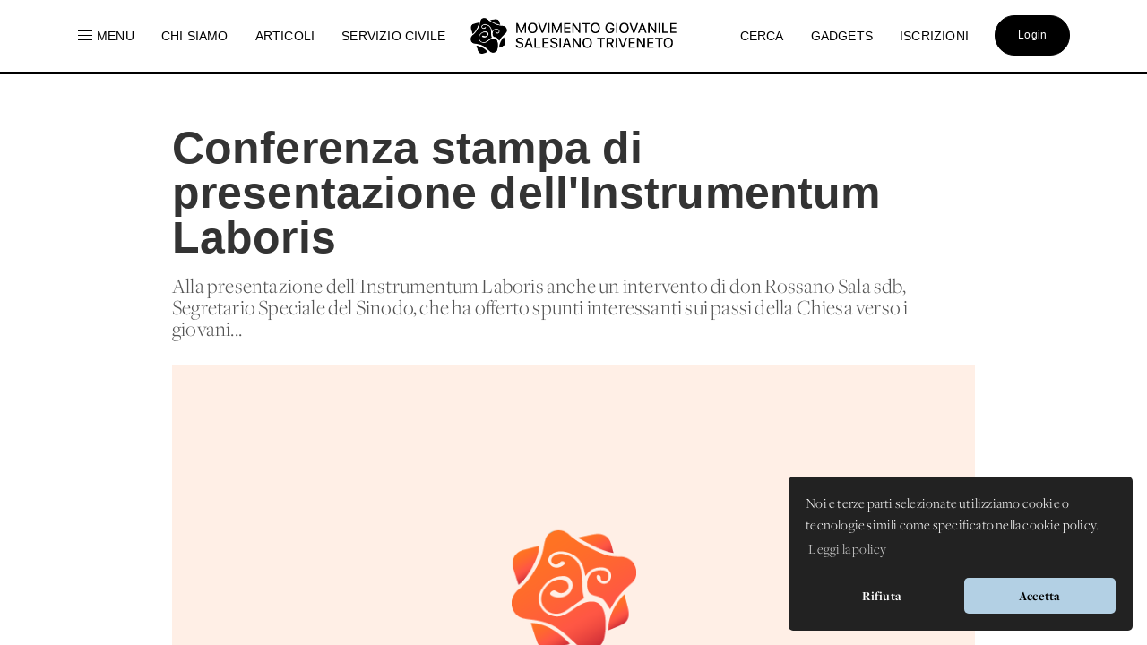

--- FILE ---
content_type: text/html; charset=UTF-8
request_url: https://www.donboscoland.it/it/page/conferenza-stampa-di-presentazione-dell-instrumentum-laboris
body_size: 6858
content:
<!DOCTYPE html>
<html>
    <head>
        <meta charset="utf-8"/>
        <meta http-equiv="x-ua-compatible" content="ie=edge">
        <meta name="viewport" content="width=device-width, initial-scale=1.0, user-scalable=no"/>
        <link rel="icon" type="image/x-icon" href="https://www.donboscoland.it/assets/favicon_donboscoland_white.png" />

        <link rel="icon" type="image/svg+xml" href="https://www.donboscoland.it/favicon/favicon.svg">
        <link rel="icon" type="image/png" href="https://www.donboscoland.it/favicon/favicon.png">

        <link rel="apple-touch-icon" sizes="180x180" href="https://www.donboscoland.it/favicon/apple-touch-icon.png">
        <link rel="manifest" href="https://www.donboscoland.it/favicon/site.webmanifest">
        <link rel="mask-icon" href="https://www.donboscoland.it/favicon/safari-pinned-tab.svg" color="#ff7529">
        <meta name="theme-color" content="#ffffff">

            <title>Donboscoland.it | MGS Triveneto | Conferenza stampa di presentazione dell&#039;Instrumentum Laboris</title>
    <meta name="description" content="Alla presentazione dell&#039;Instrumentum Laboris anche un intervento di don Rossano Sala sdb, Segretario Speciale del Sinodo, che ha offerto spunti interessanti sui passi della Chiesa verso i giovani..." />
    <meta property="og:url"                content="https://www.donboscoland.it/it/page/conferenza-stampa-di-presentazione-dell-instrumentum-laboris" />
    <meta property="og:type"               content="article" />
    <meta property="og:title"              content="Donboscoland.it | MGS Triveneto | Conferenza stampa di presentazione dell&#039;Instrumentum Laboris" />
    <meta property="og:description"        content="Alla presentazione dell&#039;Instrumentum Laboris anche un intervento di don Rossano Sala sdb, Segretario Speciale del Sinodo, che ha offerto spunti interessanti sui passi della Chiesa verso i giovani..." />
    <meta property="og:image"              content="https://dbland-cdn.r1-it.storage.cloud.it/uploads/" />
    <meta property="fb:app_id"             content="397061414265781" />

    <link rel="canonical" href="https://www.donboscoland.it/it/page/conferenza-stampa-di-presentazione-dell-instrumentum-laboris" />

        
        <link rel="stylesheet" href="https://www.donboscoland.it/css/style.css?v=7be7f347">

<link rel="stylesheet" href="https://use.fontawesome.com/releases/v5.8.2/css/all.css" integrity="sha384-oS3vJWv+0UjzBfQzYUhtDYW+Pj2yciDJxpsK1OYPAYjqT085Qq/1cq5FLXAZQ7Ay" crossorigin="anonymous">

 <link rel="stylesheet" href="https://use.typekit.net/vto4kcu.css">

<link href="https://fonts.cdnfonts.com/css/neue-haas-grotesk-display-pro" rel="stylesheet">

<link rel="stylesheet" href="https://cdn.jsdelivr.net/npm/uikit@3.6.21/dist/css/uikit.min.css" />

<script src="https://www.donboscoland.it/admin_area/js/jquery-3.1.1.min.js"></script>
<script src="https://www.donboscoland.it/admin_area/js/bootstrap.min.js"></script>

<link href="https://www.donboscoland.it/admin_area/css/plugins/chosen/bootstrap-chosen.css" rel="stylesheet">

<link href="https://www.donboscoland.it/admin_area/css/plugins/daterangepicker/daterangepicker.css" rel="stylesheet">

<link href="https://www.donboscoland.it/admin_area/css/plugins/touchspin/jquery.bootstrap-touchspin.min.css" rel="stylesheet">

<link href="https://www.donboscoland.it/admin_area/css/plugins/datapicker/datepicker3.css" rel="stylesheet">

<link href="https://www.donboscoland.it/admin_area/css/plugins/awesome-bootstrap-checkbox/awesome-bootstrap-checkbox.css" rel="stylesheet">

<link href="https://www.donboscoland.it/plugins/swiper_4_1_6/dist/css/swiper.min.css" rel="stylesheet">

<link href="https://www.donboscoland.it/admin_area/css/plugins/select2/select2.min.css" rel="stylesheet">


<link href="https://www.donboscoland.it/admin_area/css/plugins/clockpicker/clockpicker.css" rel="stylesheet">

<link rel="stylesheet" href="https://www.donboscoland.it/css/style_app2.css?v=27be7f347">


<script src="https://cdn.jsdelivr.net/npm/uikit@3.6.21/dist/js/uikit.min.js"></script>
<script src="https://cdn.jsdelivr.net/npm/uikit@3.6.21/dist/js/uikit-icons.min.js"></script>

<script src="https://cdnjs.cloudflare.com/ajax/libs/color-thief/2.3.0/color-thief.umd.js"></script>

<link rel="stylesheet" type="text/css" href="https://cdn.jsdelivr.net/npm/cookieconsent@3/build/cookieconsent.min.css" />

<script src="https://kit.fontawesome.com/3bb6e01956.js" crossorigin="anonymous"></script>
        
        
        <script async src="https://www.googletagmanager.com/gtag/js?id=G-G4GBXJ676K"></script>
        <script>
            window.dataLayer = window.dataLayer || [];
            function gtag(){dataLayer.push(arguments);}
            gtag('js', new Date());

            gtag('config', 'G-G4GBXJ676K');
        </script>



    </head>
    <body>
        <div class="app_structure scrollable">
                <nav class="uk-visible@m uk-navbar-container uk-navbar-transparent uk-overflow-auto" uk-navbar="boundary-align: true;">
        <div class="uk-navbar-left">
            <ul class="uk-navbar-nav">
                <li class="nascondi-tablet">
                    <a onclick="toggleMenuNav()"><span uk-icon="icon: menu" style="padding-right: 3px"></span> <span>Menu</span></a>
                </li>
                <li class="nascondi-tablet" ><a href="/it/page/chi-siamo"><span>Chi siamo</span></a></li>
                <li class="nascondi-tablet">
                    <a href="/it/news"><span>Articoli</span></a>
                </li>


                
                <li class="nascondi-tablet">
                    <a href="/it/categoria/Servizio%20Civile%20Universale%202026-2027"><span>SERVIZIO CIVILE</span></a>
                </li>



                <li class="menu-tablet">
                    <a class="uk-navbar-toggle" uk-toggle="target: #offcanvas-nav" href="#">Menu</a>
                </li>
            </ul>

        </div>

        <div class="uk-navbar-center">
            <a class="uk-navbar-item uk-logo" href="/it/"><img src="/assets/logo_mgs.png"></a>
        </div>
        <div class="uk-navbar-right">

            <ul class="uk-navbar-nav">
                <li class="nascondi-tablet"><a href="/it/search"><span>Cerca</span></a></li>
                <li class="nascondi-tablet"><a href="/it/categoria/Gadgets"><span>Gadgets</span></a></li>
                <li class="nascondi-tablet"><a href="/it/iscrizioni"><span>Iscrizioni</span></a></li>
                <li>

                                            <a href="/it/login"><div class="bottone_generico bottone_area_riservata bottone_generico_large_m">Login</div></a>
                    
                </li>
            </ul>
        </div>
    </nav>


    
    <div class="dbar" id="dbc">
        <div class="grid_menu">
            <div>
                <a href="/it/categoria/Servizio%20Civile%20Universale%202026-2027">
                    <img src="https://dbland-cdn-page.r1-it.storage.cloud.it/navbar/copertina-scu.jpg" alt="">
                    <p class="menu_img">Servizio Civile Universale</p>
                </a>
                <a href="/it/categoria/Cammini%20MGS">
                    <img src="https://dbland-cdn-page.r1-it.storage.cloud.it/navbar/grafica-cammini.jpg" alt="">
                    <p class="menu_img">Cammini MGS</p>
                </a>
            </div>
            <div>
                <p class="menu_title"><a href="/it/menu/rubriche">Rubriche</a></p>
                                    <a href="/it/categoria/Chiesa%20e%20Papa">Chiesa e Papa</a>
                                    <a href="/it/categoria/Diritti%20dei%20minori">Diritti dei minori</a>
                                    <a href="/it/categoria/Dottrina%20Sociale%20della%20Chiesa">Dottrina Sociale della Chiesa</a>
                                    <a href="/it/categoria/Digitale">Digitale</a>
                                    <a href="/it/categoria/Educazione">Educazione</a>
                                    <a href="/it/categoria/La%20Caverna">La Caverna</a>
                                    <a href="/it/categoria/Proposta%20Pastorale">Proposta Pastorale</a>
                            </div>

            <div>
                <p class="menu_title"><a href="/it/menu/esperienze">Esperienze</a></p>
                                    <a href="/it/categoria/Servizio%20Civile%20Universale%202025-2026">Servizio Civile Universale 2025-2026</a>
                                    <a href="/it/categoria/Servizio%20Civile%20Universale%202026-2027">Servizio Civile Universale 2026-2027</a>
                                    <a href="/it/categoria/Meeting%20Giovani%20MGS">Meeting Giovani MGS</a>
                                    <a href="/it/categoria/Campi%20MGS%20Estate%202025">Campi MGS Estate 2025</a>
                                    <a href="/it/categoria/Meeting%20Ragazzi%20MGS">Meeting Ragazzi MGS</a>
                                    <a href="/it/categoria/Cammini%20MGS">Cammini MGS</a>
                                    <a href="/it/categoria/Esperienze%20Missionarie">Esperienze Missionarie</a>
                                    <a href="/it/categoria/Novena%20-%20Immacolata">Novena - Immacolata</a>
                            </div>

            <div>
                <p class="menu_title">Spazio app</p>
                <a href="//dbanima.it/it/">DBAnima</a>
                <a href="/it/contest">DBContest</a>
                <a href="https://drive.google.com/drive/folders/1wro1vo3uZA3v81b47wzVytK_GKP7gf4F?usp=sharing">DBDrive</a>
                <p class="menu_title"><a href="/it/media">Fotografie</a></p>
                <p class="menu_title"><a href="/it/calendario">Calendario</a></p>
                <p class="menu_title"><a href="/it/contatti">Contatti</a></p>
            </div>

        </div>
    </div>



    
    <div class="nav_mobile">
        <a class="logo_mobile" href="/it/"><img src="/assets/logo_mgs.png"></a>
        <a class="uk-navbar-toggle menu_mobile uk-hidden@" uk-navbar-toggle-icon uk-toggle="target: #offcanvas-nav" href="#"></a>
    </div>

    <div id="offcanvas-nav" uk-offcanvas="overlay: true;flip: true">
        <div id="ofcb" class="uk-offcanvas-bar " >
            <a class="logo_mobile_menu" href="/it/"><img src="/assets/logo_mgs.png"></a>
            <ul class="uk-nav uk-nav-default uk-nav-parent-icon nav-mobiled"  uk-nav="multiple: true">
                <li class=""><a href="/it/page/chi-siamo">Chi siamo</a></li>
                <li ><a href="/it/contatti"><span>Contatti</span></a></li>
                <li ><a href="/it/menu_mobile/esperienze"><span>Esperienze</span></a></li>
                <li ><a href="/it/menu_mobile/rubriche"><span>Rubriche</span></a></li>
                <li ><a href="/it/news"><span>Articoli</span></a></li>

                <li ><a href="/it/meeting"><span>Meeting MGS</span></a></li>

                <li class="uk-nav-divider"></li>
                <li><a href="/it/media">Fotografie</a></li>
                <li><a href="/it/calendario">Calendario</a></li>
                <li class=""><a href="/it/iscrizioni">Iscrizioni</a></li>
                <li class="uk-nav-divider"></li>
                <li class=""><a href="/it/search">Cerca</a></li>
                <li class=""><a href="/it/categoria/Gadgets">Gadgets</a></li>
                <li class="uk-parent">
                    <a href="#" class="spazio_app_mobile">Spazio app</a>
                    <ul class="uk-nav-sub uk-nav-parent-icon" uk-nav="multiple: true">
                        <li><a href="//dbanima.it/it/">DBAnima</a></li>
                        <li><a href="/it/contest">DBContest</a></li>
                        <li><a href="https://drive.google.com/drive/folders/1wro1vo3uZA3v81b47wzVytK_GKP7gf4F?usp=sharing">DBDrive</a></li>

                    </ul>
                </li>
                <li style="margin-top: 20px">
                                            <a href="/it/login"><div class="bottone_generico bottone_area_riservata bottone_generico_large_m">Login</div></a>
                                    </li>
            </ul>

        </div>
    </div>

    <script>

        document.getElementById('ofcb').classList.add('c3');
        document.getElementById('dbc').classList.add('c4');

        var scrollEnabled = true;

        function toggleMenuNav() {
            document.getElementById('dbc').classList.toggle('dbar-open');
            document.getElementsByClassName('uk-navbar-container')[0].classList.toggle('nhover');
            if (scrollEnabled) {
                disableScroll();
            } else {
                enableScroll();
            }

        }




        function preventScroll(e){
            e.preventDefault();
            e.stopPropagation();

            return false;
        }

        function disableScroll(){
            document.querySelector('.scrollable').addEventListener('wheel', preventScroll);
            scrollEnabled = false;
        }

        function enableScroll(){
            document.querySelector('.scrollable').removeEventListener('wheel', preventScroll);
            scrollEnabled = true;
        }
    </script>




            <div class="body_app">
                <div class="container_sezioni_pagina">
                        <style>
                .social_button_insta{
            width: 70px;
            margin-top: 1px;
            vertical-align: bottom;
        }

        p[data-f-id="pbf"] {
            display: none;
        }

    </style>

    
        
        <div class="hero_ext">
            <h1 class="">Conferenza stampa di presentazione dell&#039;Instrumentum Laboris</h1>
            <h2 class=""></h2>

            <p>Alla presentazione dell&#039;Instrumentum Laboris anche un intervento di don Rossano Sala sdb, Segretario Speciale del Sinodo, che ha offerto spunti interessanti sui passi della Chiesa verso i giovani...</p>

            <img src="                    https://dbland-cdn.r1-it.storage.cloud.it/icone_file/standard.png
                " alt="">

                            <aside>
                <div>
                                        22/06/2018
                    •
                    <a style="color: hsl(135, 50%, 60%)" href="/it/categoria/Sinodo%20dei%20Giovani">Sinodo dei Giovani</a>
                </div>
                <div class="social">
                    <a href="https://api.whatsapp.com/send?text=https://donboscoland.it/it/page/conferenza-stampa-di-presentazione-dell-instrumentum-laboris" data-action="share/whatsapp/share"><i class="fab fa-whatsapp"></i></a>
                    <a href="https://www.facebook.com/sharer/sharer.php?u=https://donboscoland.it/it/page/conferenza-stampa-di-presentazione-dell-instrumentum-laboris&amp;src=sdkpreparse" target="_blank"><i class="fab fa-facebook"></i></a>
                    <a href="http://pinterest.com/pin/create/link/?url=https://donboscoland.it/it/page/conferenza-stampa-di-presentazione-dell-instrumentum-laboris" target="_blank"><i class="fab fa-pinterest"></i></a>
                    <a href="mailto:?subject=Donboscoland.it | Conferenza stampa di presentazione dell&#039;Instrumentum Laboris&amp;body=Ecco il link a https://donboscoland.it/it/page/conferenza-stampa-di-presentazione-dell-instrumentum-laboris"><i class="fas fa-envelope"></i></a>
                </div>
            </aside>
        </div>

        

                                                        <div class="sezione_pagina new_sezione_pagina">
                        <div class="inner_sezione_pagina">
                            <div class="contenitore_html_pagina">
                                
                            </div>
                        </div>
                    </div>
                            
        

                    <div class="sezione_pagina new_sezione_pagina">
                <div class="inner_sezione_pagina" style="padding-top: 0;">
                    <ul class="tag_pagina">
                                                    <a href="/it/tag/conferenza"><li>conferenza</li></a>
                                                    <a href="/it/tag/stampa"><li>stampa</li></a>
                                                    <a href="/it/tag/sinodo"><li>sinodo</li></a>
                                                    <a href="/it/tag/fede"><li>fede</li></a>
                                                    <a href="/it/tag/giovani"><li>giovani</li></a>
                                                    <a href="/it/tag/vocazione"><li>vocazione</li></a>
                                                    <a href="/it/tag/chiesa"><li>chiesa</li></a>
                                                    <a href="/it/tag/discernimento"><li>discernimento</li></a>
                                                    <a href="/it/tag/rossano%20sala"><li>rossano sala</li></a>
                                                    <a href="/it/tag/instrumentum%20laboris"><li>instrumentum laboris</li></a>
                                            </ul>
                </div>
            </div>
        
        

        <script src="https://player.vimeo.com/api/player.js"></script>

        <script>

            document.getElementsByClassName('uk-navbar-container')[0].classList.add('nhover');

            addEventListener("load", (event) => {});
            let hero = document.getElementById('hero');

            onload = (event) => {
                console.log('good morning');
                hero.classList.add('container_sfondo-visible');
            };
        </script>
    
                </div>

                <div class="content-footer">
    <div class="intestazione">
        <a class="uk-navbar-item uk-logo" href="/it/"><img src="/assets/logo_mgs.png"></a>
    </div>
    <div class="links_footer">
        <div>
            <ul>
                <p class="sottotitolo_big">MGS Triveneto</p>
                <li><a href="/it/page/chi-siamo"><span>Chi siamo</span></a></li>
                <li><a href="/it/menu/esperienze"><span>Esperienze</span></a></li>
                <li><a href="/it/menu/rubriche"><span>Rubriche</span></a></li>
                <li><a href="/it/page/fonti-spirituali"><span>Testi Salesiani</span></a></li>
                <li><a href="/it/contatti"><span>Contatti</span></a></li>
                <li><a href="/it/news"><span>News</span></a></li>
                <p class="sottotitolo_big" style="margin-top: 25px;">Social</p>
                <div class="div_social" style="width: 100%">
                    <a target="_blank" href="//www.instagram.com/donboscoland.it/">
                        <img src="https://www.donboscoland.it/icone/instagram.webp" class="logo_social_footer">
                    </a>
                    <a target="_blank" href="//www.facebook.com/donboscoland">
                        <img src="https://www.donboscoland.it/icone/facebook.png" class="logo_social_footer">
                    </a>
                    <a target="_blank" href="//open.spotify.com/artist/0AC1y3W70riLRKfV9FIdq3?si=LkMRenJ6Tle11I-cWTEXsg">
                        <img src="https://www.donboscoland.it/icone/spotify.png" class="logo_social_footer">
                    </a>
                    <a target="_blank" href="//www.youtube.com/user/donboscoland">
                        <img src="https://www.donboscoland.it/icone/youtube.png" class="logo_social_footer">
                    </a>
                </div>

            </ul>
        </div>
        <div>
            <ul>
                <p class="sottotitolo_big">Spazio app</p>
                <li><a href="//dbanima.it/it/">DBAnima</a></li>
                <li><a href="/it/contest">DBContest</a></li>
                <li><a href="https://drive.google.com/drive/folders/1wro1vo3uZA3v81b47wzVytK_GKP7gf4F?usp=sharing">DBDrive</a></li>
                <li><a href="/it/iscrizioni">Iscrizioni</a></li>
                <li><a href="/it/media">Fotografie</a></li>
                <li><a href="/it/categoria/gadgets">Gadgets</a></li>
            </ul>
        </div>
        <div>
            <ul>
                <p class="sottotitolo_big">Altri siti</p>
                <li><a href="https://www.salesianinordest.it">Salesiani INE</a></li>
                <li><a href="https://fmaitv.eu">Ispettoria FMA</a></li>
                <li><a href="https://www.donboscoland.it/it/page/associazione-donboscoland">Associazione Donboscoland</a></li>
                                <li><a href="/it/page/dona-il-5x1000-allassociazione-donboscoland">5x1000</a></li>
                <li><a href="https://www.tgseurogroup.it/">TGS Eurogroup</a></li>
            </ul>
        </div>

        <div>
            <ul>
                <p class="sottotitolo_big">Sicurezza</p>
                <li><a href="/it/privacy"><span>Privacy Policy</span></a></li>
                <li style="line-height: 21px; max-width: 60%;"><a href="/it/whistleblowing"><span>Whistleblowing - Segnalazione illeciti</span></a></li>
            </ul>
        </div>
    </div>
</div>
<p  class="commit"> <span >Versione app: 3.46.0 (7be7f347)</span></p>
            </div>
        </div>
                <script src="https://www.donboscoland.it/js/app.js"></script>

<script src="https://www.donboscoland.it/admin_area/js/plugins/chosen/chosen.jquery.js"></script>


<script src="https://www.donboscoland.it/admin_area/js/plugins/fullcalendar/moment.min.js"></script>


<script type="text/javascript" src="//cdn.jsdelivr.net/bootstrap.daterangepicker/2/daterangepicker.js"></script>


<script src="https://www.donboscoland.it/admin_area/js/plugins/touchspin/jquery.bootstrap-touchspin.min.js"></script>


<script src="https://www.donboscoland.it/admin_area/js/plugins/datapicker/bootstrap-datepicker.js"></script>


<script src="https://www.donboscoland.it/admin_area/js/plugins/clockpicker/clockpicker.js"></script>


<script src="https://www.donboscoland.it/admin_area/js/plugins/iCheck/icheck.min.js"></script>


<script src="https://www.donboscoland.it/admin_area/js/plugins/select2/select2.full.min.js"></script>




<script src="https://www.donboscoland.it/plugins/inputmask/jquery.inputmask.bundle.js"></script>

<script src="https://www.donboscoland.it/plugins/swiper_4_1_6/dist/js/swiper.min.js"></script>

<script src="https://www.donboscoland.it/plugins/fslightbox-pro-3.6.0/fslightbox.js"></script>



<script>
    jQuery(document).ready(function() {

        console.log("🟡 + checco.dev");
        console.log("Versione app: 3.46.0 (7be7f347)");
        console.log("Build: 24/01/26 22:05");

        $('.js-datepicker').datepicker({
            format: 'dd-mm-yyyy',
            autoclose: true,
            startView: 2,
        });

        $('.clockpicker').clockpicker(
            {
                autoclose: true,
            }
        );

        $('.chosen-select').chosen({
            width: "100%",
            disable_search: true
        });

        $('.chosen-meeting').chosen({
            width: "100%",
            no_results_text: "Oops, nothing found!"
        });

    });
</script>






<script src="https://cdn.jsdelivr.net/npm/cookieconsent@3/build/cookieconsent.min.js" data-cfasync="false"></script>
<script>
    window.cookieconsent.initialise({
        "palette": {
            "popup": {
                "background": "#222222",
                "text": "#ffffff",
                "border":"#b3d0e4"
            },
            "button": {
                "background": "#b3d0e4",
                "text": "#000000"
            }
        },
        "theme": "classic",
        "position": "bottom-right",
        "type": "opt-out",
        "content": {
            "message": "Noi e terze parti selezionate utilizziamo cookie o tecnologie simili come specificato nella cookie policy.",
            "dismiss": "Accetta",
            "allow":"Accetta",
            "deny": "Rifiuta",
            "link": "Leggi la policy",
            "href": "https://www.donboscoland.it/it/privacy"
        }
    });
</script>


<script type="text/plain" cookie-consent="tracking">
    !function(f,b,e,v,n,t,s)
    {if(f.fbq)return;n=f.fbq=function(){n.callMethod?
        n.callMethod.apply(n,arguments):n.queue.push(arguments)};
        if(!f._fbq)f._fbq=n;n.push=n;n.loaded=!0;n.version='2.0';
        n.queue=[];t=b.createElement(e);t.async=!0;
        t.src=v;s=b.getElementsByTagName(e)[0];
        s.parentNode.insertBefore(t,s)}(window,document,'script',
        'https://connect.facebook.net/en_US/fbevents.js');
    fbq('init', '326181951456759');
    fbq('track', 'PageView');
</script>
<noscript>
    <img height="1" width="1"
         src="https://www.facebook.com/tr?id=326181951456759&ev=PageView&noscript=1"/>
</noscript>


<script>
    function toggleMenu(x) {
        x.classList.toggle("change");
        document.getElementById('banner_header').classList.toggle("view_menu");
    }

    function searchElement(input,elenco) {
        var filter, ul, li, a, i;
        filter = input.value.toUpperCase();
        ul = document.getElementById(elenco);
        li = ul.getElementsByTagName("li");
        for (i = 0; i < li.length; i++) {
            a = li[i].getElementsByTagName("a")[0];
            if (a.innerHTML.toUpperCase().indexOf(filter) > -1) {
                li[i].style.display = "";
            } else {
                li[i].style.display = "none";
            }
        }
    }

    var swiper_mini_3 = new Swiper('.swiper_mini_3', {
        slidesPerView: 4,
        spaceBetween: 10,
        navigation: {
            nextEl: '.swiper-button-next-mini-3',
            prevEl: '.swiper-button-prev-mini-3',
        },
        breakpoints: {
            // when window width is <= 320px
            480: {
                slidesPerView: 1,
                spaceBetween: 10
            },
            // when window width is <= 480px
            768: {
                slidesPerView: 2,
                spaceBetween: 20
            }
        }
    });

    var swiper_mini_3_bis = new Swiper('.swiper_mini_3_bis', {
        slidesPerView: 4,
        spaceBetween: 10,
        navigation: {
            nextEl: '.swiper-button-next-mini-3-bis',
            prevEl: '.swiper-button-prev-mini-3-bis',
        },
        breakpoints: {
            // when window width is <= 320px
            480: {
                slidesPerView: 1,
                spaceBetween: 10
            },
            // when window width is <= 480px
            768: {
                slidesPerView: 2,
                spaceBetween: 20
            }
        }
    });

    var swiper_eventi = new Swiper('.swiper_eventi', {
        slidesPerView: 3,
        spaceBetween: 10,
        navigation: {
            nextEl: '.swiper-button-next-eventi',
            prevEl: '.swiper-button-prev-eventi',
        },
        breakpoints: {
            // when window width is <= 320px
            480: {
                slidesPerView: 1,
                spaceBetween: 10
            },
            // when window width is <= 480px
            768: {
                slidesPerView: 2,
                spaceBetween: 20
            }
        }
    });

    var swiper_cammini = new Swiper('.swiper_cammini', {
        slidesPerView: 3,
        spaceBetween: 10,
        navigation: {
            nextEl: '.swiper-button-next-cammini',
            prevEl: '.swiper-button-prev-cammini',
        },
        breakpoints: {
            // when window width is <= 320px
            480: {
                slidesPerView: 1,
                spaceBetween: 10
            },
            // when window width is <= 480px
            768: {
                slidesPerView: 2,
                spaceBetween: 20
            }
        }
    });

    var swiper_categoria = new Swiper('.swiper_categoria', {
        slidesPerView: 3,
        spaceBetween: 20,
        navigation: {
            nextEl: '.swiper-button-next',
            prevEl: '.swiper-button-prev',
        },
        breakpoints: {
            // when window width is <= 320px
            480: {
                slidesPerView: 1,
                spaceBetween: 10
            },
            // when window width is <= 480px
            768: {
                slidesPerView: 2,
                spaceBetween: 10
            }
        }
    });


    var swiper_categoria2 = new Swiper('.swiper_categoria2', {
        slidesPerView: 3,
        spaceBetween: 20,
        navigation: {
            nextEl: '.swiper-button-next',
            prevEl: '.swiper-button-prev',
        },
        breakpoints: {
            // when window width is <= 320px
            480: {
                slidesPerView: 1,
                spaceBetween: 10
            },
            // when window width is <= 480px
            768: {
                slidesPerView: 2,
                spaceBetween: 10
            }
        }
    });

    var swiper_categoria3 = new Swiper('.swiper_categoria3', {
        slidesPerView: 3,
        spaceBetween: 20,
        navigation: {
            nextEl: '.swiper-button-next',
            prevEl: '.swiper-button-prev',
        },
        breakpoints: {
            // when window width is <= 320px
            480: {
                slidesPerView: 1,
                spaceBetween: 10
            },
            // when window width is <= 480px
            768: {
                slidesPerView: 2,
                spaceBetween: 10
            }
        }
    });

    var swiper_categoria4 = new Swiper('.swiper_categoria4', {
        slidesPerView: 3,
        spaceBetween: 20,
        navigation: {
            nextEl: '.swiper-button-next',
            prevEl: '.swiper-button-prev',
        },
        breakpoints: {
            // when window width is <= 320px
            480: {
                slidesPerView: 1,
                spaceBetween: 10
            },
            // when window width is <= 480px
            768: {
                slidesPerView: 2,
                spaceBetween: 10
            }
        }
    });

    var swiper_categoria5 = new Swiper('.swiper_categoria5', {
        slidesPerView: 3,
        spaceBetween: 20,
        navigation: {
            nextEl: '.swiper-button-next',
            prevEl: '.swiper-button-prev',
        },
        breakpoints: {
            // when window width is <= 320px
            480: {
                slidesPerView: 1,
                spaceBetween: 10
            },
            // when window width is <= 480px
            768: {
                slidesPerView: 2,
                spaceBetween: 10
            }
        }
    });

    var swiper_new = new Swiper('.swiper_new', {
        slidesPerView: 3,
        spaceBetween: 10,
        navigation: {
            nextEl: '.swiper-button-next-new',
            prevEl: '.swiper-button-prev-new',
        },
        breakpoints: {
            // when window width is <= 320px
            480: {
                slidesPerView: 1,
                spaceBetween: 10
            },
            // when window width is <= 480px
            768: {
                slidesPerView: 2,
                spaceBetween: 20
            }
        }
    });

    var swiper_home = new Swiper('.swiper-home', {
        slidesPerView: 2.5,
        spaceBetween: 30,
        navigation: {
            nextEl: '.swiper-button-next-home',
            prevEl: '.swiper-button-prev-home',
        },
        breakpoints: {
            // when window width is <= 320px
            480: {
                slidesPerView: 1.2,
                spaceBetween: 10
            },
            // when window width is <= 480px
            768: {
                slidesPerView: 1.3,
                spaceBetween: 10
            }
        }
    });

    var swiper = new Swiper(".swiper-home-new", {
        pagination: {
            el: ".swiper-pagination",
            clickable: true,
            renderBullet: function (index, className) {
                return '<span class="' + className + '">' + (index + 1) + "</span>";
            },
        },
    });


</script>

<script>
    function goBack() {
        window.history.back();
    }

    var length_history = history.length;

    if(length_history == 0)
        document.getElementById('div_back').style.display = 'none';

    function inviaForm(x,form) {
        x.disabled = true;
        document.getElementById(form).submit();
    }

    if (fsLightbox != null) {
        fsLightbox.props.customToolbarButtons = [{
            viewBox: "0 0 16 16",
            d:"M0 14h16v2h-16v-2z M8 13l5-5h-3v-8h-4v8h-3z",
            width: "16px",
            height: "16px",
            title: "Download",
            onClick: function(instance) {
                var URL = fsLightboxInstances["gallery_evento"].props.customAttributes[fsLightboxInstances["gallery_evento"].stageIndexes.current].download; //reverse engineering :)
                var a = document.createElement("a");
                a.href = URL;
                a.setAttribute("download", "");
                document.body.appendChild(a);
                a.click();
                document.body.removeChild(a);
            }
        }];

        fsLightbox.props.zoomIncrement = 0.5;
    }





</script>

<div id="fb-root"></div>
<script async defer crossorigin="anonymous" src="https://connect.facebook.net/it_IT/sdk.js#xfbml=1&version=v4.0&appId=397061414265781&autoLogAppEvents=1"></script>

    </body>
</html>


--- FILE ---
content_type: text/css
request_url: https://www.donboscoland.it/css/style.css?v=7be7f347
body_size: 15587
content:
@charset "UTF-8";
/*! normalize.css v4.1.1 | MIT License | github.com/necolas/normalize.css */html{font-family:sans-serif;-ms-text-size-adjust:100%;-webkit-text-size-adjust:100%}body{margin:0}article,aside,details,figcaption,figure,footer,header,main,menu,nav,section,summary{display:block}audio,canvas,progress,video{display:inline-block}audio:not([controls]){display:none;height:0}progress{vertical-align:baseline}[hidden],template{display:none}a{background-color:transparent;-webkit-text-decoration-skip:objects}a:active,a:hover{outline-width:0}abbr[title]{border-bottom:none;text-decoration:underline;text-decoration:underline dotted}b,strong{font-weight:inherit;font-weight:bolder}dfn{font-style:italic}h1{font-size:2em;margin:.67em 0}mark{background-color:#ff0;color:#000}small{font-size:80%}sub,sup{font-size:75%;line-height:0;position:relative;vertical-align:baseline}sub{bottom:-.25em}sup{top:-.5em}img{border-style:none}svg:not(:root){overflow:hidden}code,kbd,pre,samp{font-family:monospace,monospace;font-size:1em}figure{margin:1em 40px}hr{box-sizing:content-box;height:0;overflow:visible}button,input,select,textarea{font:inherit;margin:0}optgroup{font-weight:700}button,input{overflow:visible}button,select{text-transform:none}[type=reset],[type=submit],button,html [type=button]{-webkit-appearance:button}[type=button]::-moz-focus-inner,[type=reset]::-moz-focus-inner,[type=submit]::-moz-focus-inner,button::-moz-focus-inner{border-style:none;padding:0}[type=button]:-moz-focusring,[type=reset]:-moz-focusring,[type=submit]:-moz-focusring,button:-moz-focusring{outline:1px dotted ButtonText}fieldset{border:1px solid silver;margin:0 2px;padding:.35em .625em .75em}legend{box-sizing:border-box;color:inherit;display:table;max-width:100%;padding:0;white-space:normal}textarea{overflow:auto}[type=checkbox],[type=radio]{box-sizing:border-box;padding:0}[type=number]::-webkit-inner-spin-button,[type=number]::-webkit-outer-spin-button{height:auto}[type=search]{-webkit-appearance:textfield;outline-offset:-2px}[type=search]::-webkit-search-cancel-button,[type=search]::-webkit-search-decoration{-webkit-appearance:none}::-webkit-input-placeholder{color:inherit;opacity:.54}::-webkit-file-upload-button{-webkit-appearance:button;font:inherit}html{font-size:62.5%}body,html{height:100%}body{font-size:1.5em;line-height:1.6;font-weight:400;font-family:Lato,Helvetica,Arial,sans-serif}hr{margin:32px 0;border:0;border-top:1px solid #d8d8d8}
.margin-all{margin:16px}
.margin-all--tiny{margin:4px}
.margin-all--small{margin:8px}
.margin-all--big{margin:32px}
.margin-all--bigger{margin:48px}
.margin-all--huge{margin:64px}
.margin-vertical{margin:16px 0}
.margin-vertical--tiny{margin:4px 0}
.margin-vertical--small{margin:8px 0}
.margin-vertical--big{margin:32px 0}
.margin-vertical--bigger{margin:48px 0}
.margin-vertical--huge{margin:64px 0}
.margin-sides{margin:0 16px}
.margin-sides--tiny{margin:0 4px}
.margin-sides--small{margin:0 2px}
.margin-sides--big{margin:0 32px}
.margin-sides--bigger{margin:0 48px}
.margin-sides--huge{margin:0 64px}
.margin-top{margin:16px 0 0}
.margin-top--tiny{margin:4px 0 0}
.margin-top--small{margin:8px 0 0}
.margin-top--big{margin:32px 0 0}
.margin-top--bigger{margin:48px 0 0}
.margin-top--huge{margin:64px 0 0}
.margin-right{margin:0 16px 0 0}
.margin-right--tiny{margin:0 4px 0 0}
.margin-right--small{margin:0 8px 0 0}
.margin-right--big{margin:0 32px 0 0}
.margin-right--bigger{margin:0 48px 0 0}
.margin-right--huge{margin:0 64px 0 0}
.margin-bottom{margin:0 0 16px}
.margin-bottom--tiny{margin:0 0 4px}
.margin-bottom--small{margin:0 0 8px}
.margin-bottom--big{margin:0 0 32px}
.margin-bottom--bigger{margin:0 0 48px}
.margin-bottom--huge{margin:0 0 64px}
.margin-left{margin:0 0 0 16px}
.margin-left--tiny{margin:0 0 0 4px}
.margin-left--small{margin:0 0 0 8px}
.margin-left--big{margin:0 0 0 32px}
.margin-left--bigger{margin:0 0 0 48px}
.margin-left--huge{margin:0 0 0 64px}
.margin-none,.margin-none--big,.margin-none--bigger,.margin-none--huge,.margin-none--small,.margin-none--tiny{margin:0}
.padding-all{padding:16px}
.padding-all--tiny{padding:4px}
.padding-all--small{padding:8px}
.padding-all--big{padding:32px}
.padding-all--bigger{padding:48px}
.padding-all--huge{padding:64px}
.padding-sides{padding:0 16px}
.padding-sides--tiny{padding:0 4px}
.padding-sides--small{padding:0 8px}
.padding-sides--big{padding:0 32px}
.padding-sides--bigger{padding:0 48px}
.padding-sides--huge{padding:0 64px}
.padding-top{padding:16px 0 0}
.padding-top--tiny{padding:4px 0 0}
.padding-top--small{padding:8px 0 0}
.padding-top--big{padding:32px 0 0}
.padding-top--bigger{padding:48px 0 0}
.padding-top--huge{padding:64px 0 0}
.padding-right{padding:0 16px 0 0}
.padding-right--tiny{padding:0 4px 0 0}
.padding-right--small{padding:0 8px 0 0}
.padding-right--big{padding:0 32px 0 0}
.padding-right--bigger{padding:0 48px 0 0}
.padding-right--huge{padding:0 64px 0 0}
.padding-bottom{padding:0 0 16px}
.padding-bottom--tiny{padding:0 0 4px}
.padding-bottom--small{padding:0 0 8px}
.padding-bottom--big{padding:0 0 32px}
.padding-bottom--bigger{padding:0 0 48px}
.padding-bottom--huge{padding:0 0 64px}
.padding-left{padding:0 0 0 16px}
.padding-left--tiny{padding:0 0 0 4px}
.padding-left--small{padding:0 0 0 8px}
.padding-left--big{padding:0 0 0 32px}
.padding-left--bigger{padding:0 0 0 48px}
.padding-left--huge{padding:0 0 0 64px}
.text-align--left{text-align:left}
.text-align--center{text-align:center}
.text-align--right{text-align:right}
.text-align--justify{text-align:justify}
.color--primary{color:#000}
.color--secondary{color:black}
.color--warning{color:#fdc5aa}
.color--danger{color:#e74c3c}
.color--success{color:#b8e986}
.color--info{color:#999}
.color--white{color:#fff}
.color--fog{color:#d8d8d8}
.color--smoke{color:#999}
.color--carbon{color:black}
.color--coal{color:#333}
.color--black{color:#000}
.background--primary{background:#000!important}
.background--secondary{background:black!important}
.background--warning{background:#fdc5aa!important}
.background--danger{background:#e74c3c!important}
.background--success{background:#b8e986!important}
.background--info{background:#999!important}
.border--primary{border-color:#000}
.border--secondary{border-color:black}
.border--warning{border-color:#fdc5aa}
.border--danger{border-color:#e74c3c}
.border--success{border-color:#b8e986}
.border--info{border-color:#999}
.icon{font-size:32px}
.icon--tiny{font-size:16px}
.icon--small{font-size:24px}
.icon--big{font-size:48px}
.icon--bigger{font-size:64px}
.icon--huge{font-size:128px}
.icon--active{color:#000}
.icon--clickable{color:#999}
.icon--clickable:hover{color:#000;transition:.1s}
.grid{list-style:none;margin-bottom:0;overflow:hidden;margin-left:-16px}@media only screen and (min-width:1024px){.grid{margin-left:-24px}}
.grid>.grid{margin-left:0}
.grid__cell,.react-datepicker__input-container{display:block;float:left;width:100%;vertical-align:top;box-sizing:border-box;padding: 1%;}@media only screen and (min-width:1024px){.grid__cell,.react-datepicker__input-container{padding-left:24px}}
.grid__cell--gutterless{padding-left:0}
.grid__cell--gutterless:first-child{padding-left:16px}@media only screen and (min-width:1024px){.grid__cell--gutterless:first-child{padding-left:24px}}
.grid--overflow-visible{overflow:visible}
.grid,.grid--constrained{max-width:1200px;margin-left:auto;margin-right:auto}
.global-1of1{width: 99%;}
.global-1of2,.global-2of4,.global-3of6,.global-4of8,.global-5of10,.global-6of12{width: 49%;float: left;}
.global-1of3,.global-2of6,.global-4of12{width:33.333%}
.global-2of3,.global-4of6,.global-8of12{width:66.666%}
.global-1of4,.global-2of8,.global-3of12{width:25%}
.global-3of4,.global-6of8,.global-9of12{width:75%}
.global-1of5,.global-2of10{width:20%}
.global-2of5,.global-4of10{width:40%}
.global-3of5,.global-6of10{width:60%}
.global-4of5,.global-8of10{width:80%}
.global-1of6,.global-2of12{width:16.666%}
.global-5of6,.global-10of12{width:83.333%}
.global-1of8{width:12.5%}
.global-3of8{width:37.5%}
.global-5of8{width:62.5%}
.global-7of8{width:87.5%}
.global-1of10{width:10%}
.global-3of10{width:30%}
.global-7of10{width:70%}
.global-9of10{width:90%}
.global-1of12{width:8.333%}
.global-5of12,.react-datepicker__input-container{width:41.666%}
.global-7of12{width:58.333%}
.global-11of12{width:91.666%}
.global-center{margin:0 auto;float:none}@media only screen and (max-width:360px){.phone-1of1{width:100%}
.phone-1of2,.phone-2of4,.phone-3of6,.phone-4of8,.phone-5of10,.phone-6of12{width:50%}
.phone-1of3,.phone-2of6,.phone-4of12{width:33.333%}
.phone-2of3,.phone-4of6,.phone-8of12{width:66.666%}
.phone-1of4,.phone-2of8,.phone-3of12{width:25%}
.phone-3of4,.phone-6of8,.phone-9of12{width:75%}
.phone-1of5,.phone-2of10{width:20%}
.phone-2of5,.phone-4of10{width:40%}
.phone-3of5,.phone-6of10{width:60%}
.phone-4of5,.phone-8of10{width:80%}
.phone-1of6,.phone-2of12{width:16.666%}
.phone-5of6,.phone-10of12{width:83.333%}
.phone-1of8{width:12.5%}
.phone-3of8{width:37.5%}
.phone-5of8{width:62.5%}
.phone-7of8{width:87.5%}
.phone-1of10{width:10%}
.phone-3of10{width:30%}
.phone-7of10{width:70%}
.phone-9of10{width:90%}
.phone-1of12{width:8.333%}
.phone-5of12{width:41.666%}
.phone-7of12{width:58.333%}
.phone-11of12{width:91.666%}
.phone-center{margin:0 auto;float:none}}@media only screen and (min-width:0px){.modal__content,.phone-up-1of1{width:100%}
.phone-up-1of2,.phone-up-2of4,.phone-up-3of6,.phone-up-4of8,.phone-up-5of10,.phone-up-6of12{width:50%}
.phone-up-1of3,.phone-up-2of6,.phone-up-4of12{width:33.333%}
.phone-up-2of3,.phone-up-4of6,.phone-up-8of12{width:66.666%}
.phone-up-1of4,.phone-up-2of8,.phone-up-3of12{width:25%}
.phone-up-3of4,.phone-up-6of8,.phone-up-9of12{width:75%}
.phone-up-1of5,.phone-up-2of10{width:20%}
.phone-up-2of5,.phone-up-4of10{width:40%}
.phone-up-3of5,.phone-up-6of10{width:60%}
.phone-up-4of5,.phone-up-8of10{width:80%}
.phone-up-1of6,.phone-up-2of12{width:16.666%}
.phone-up-5of6,.phone-up-10of12{width:83.333%}
.phone-up-1of8{width:12.5%}
.phone-up-3of8{width:37.5%}
.phone-up-5of8{width:62.5%}
.phone-up-7of8{width:87.5%}
.phone-up-1of10{width:10%}
.phone-up-3of10{width:30%}
.phone-up-7of10{width:70%}
.phone-up-9of10{width:90%}
.phone-up-1of12{width:8.333%}
.phone-up-5of12{width:41.666%}
.phone-up-7of12{width:58.333%}
.phone-up-11of12{width:91.666%}
.phone-up-center{margin:0 auto;float:none}}@media only screen and (min-width:361px) and (max-width:400px){.phablet-1of1{width:100%}
.phablet-1of2,.phablet-2of4,.phablet-3of6,.phablet-4of8,.phablet-5of10,.phablet-6of12{width:50%}
.phablet-1of3,.phablet-2of6,.phablet-4of12{width:33.333%}
.phablet-2of3,.phablet-4of6,.phablet-8of12{width:66.666%}
.phablet-1of4,.phablet-2of8,.phablet-3of12{width:25%}
.phablet-3of4,.phablet-6of8,.phablet-9of12{width:75%}
.phablet-1of5,.phablet-2of10{width:20%}
.phablet-2of5,.phablet-4of10{width:40%}
.phablet-3of5,.phablet-6of10{width:60%}
.phablet-4of5,.phablet-8of10{width:80%}
.phablet-1of6,.phablet-2of12{width:16.666%}
.phablet-5of6,.phablet-10of12{width:83.333%}
.phablet-1of8{width:12.5%}
.phablet-3of8{width:37.5%}
.phablet-5of8{width:62.5%}
.phablet-7of8{width:87.5%}
.phablet-1of10{width:10%}
.phablet-3of10{width:30%}
.phablet-7of10{width:70%}
.phablet-9of10{width:90%}
.phablet-1of12{width:8.333%}
.phablet-5of12{width:41.666%}
.phablet-7of12{width:58.333%}
.phablet-11of12{width:91.666%}
.phablet-center{margin:0 auto;float:none}}@media only screen and (min-width:361px){.phablet-up-1of1{width:100%}
.phablet-up-1of2,.phablet-up-2of4,.phablet-up-3of6,.phablet-up-4of8,.phablet-up-5of10,.phablet-up-6of12{width:50%}
.phablet-up-1of3,.phablet-up-2of6,.phablet-up-4of12{width:33.333%}
.phablet-up-2of3,.phablet-up-4of6,.phablet-up-8of12{width:66.666%}
.phablet-up-1of4,.phablet-up-2of8,.phablet-up-3of12{width:25%}
.phablet-up-3of4,.phablet-up-6of8,.phablet-up-9of12{width:75%}
.phablet-up-1of5,.phablet-up-2of10{width:20%}
.phablet-up-2of5,.phablet-up-4of10{width:40%}
.phablet-up-3of5,.phablet-up-6of10{width:60%}
.phablet-up-4of5,.phablet-up-8of10{width:80%}
.phablet-up-1of6,.phablet-up-2of12{width:16.666%}
.phablet-up-5of6,.phablet-up-10of12{width:83.333%}
.phablet-up-1of8{width:12.5%}
.phablet-up-3of8{width:37.5%}
.phablet-up-5of8{width:62.5%}
.phablet-up-7of8{width:87.5%}
.phablet-up-1of10{width:10%}
.phablet-up-3of10{width:30%}
.phablet-up-7of10{width:70%}
.phablet-up-9of10{width:90%}
.phablet-up-1of12{width:8.333%}
.phablet-up-5of12{width:41.666%}
.phablet-up-7of12{width:58.333%}
.phablet-up-11of12{width:91.666%}
.phablet-up-center{margin:0 auto;float:none}}@media only screen and (min-width:401px) and (max-width:600px){.tab-1of1{width:100%}
.tab-1of2,.tab-2of4,.tab-3of6,.tab-4of8,.tab-5of10,.tab-6of12{width:50%}
.tab-1of3,.tab-2of6,.tab-4of12{width:33.333%}
.tab-2of3,.tab-4of6,.tab-8of12{width:66.666%}
.tab-1of4,.tab-2of8,.tab-3of12{width:25%}
.tab-3of4,.tab-6of8,.tab-9of12{width:75%}
.tab-1of5,.tab-2of10{width:20%}
.tab-2of5,.tab-4of10{width:40%}
.tab-3of5,.tab-6of10{width:60%}
.tab-4of5,.tab-8of10{width:80%}
.tab-1of6,.tab-2of12{width:16.666%}
.tab-5of6,.tab-10of12{width:83.333%}
.tab-1of8{width:12.5%}
.tab-3of8{width:37.5%}
.tab-5of8{width:62.5%}
.tab-7of8{width:87.5%}
.tab-1of10{width:10%}
.tab-3of10{width:30%}
.tab-7of10{width:70%}
.tab-9of10{width:90%}
.tab-1of12{width:8.333%}
.tab-5of12{width:41.666%}
.tab-7of12{width:58.333%}
.tab-11of12{width:91.666%}
.tab-center{margin:0 auto;float:none}}@media only screen and (min-width:401px){.tab-up-1of1{width:100%}
.tab-up-1of2,.tab-up-2of4,.tab-up-3of6,.tab-up-4of8,.tab-up-5of10,.tab-up-6of12{width:50%}
.tab-up-1of3,.tab-up-2of6,.tab-up-4of12{width:33.333%}
.tab-up-2of3,.tab-up-4of6,.tab-up-8of12{width:66.666%}
.tab-up-1of4,.tab-up-2of8,.tab-up-3of12{width:25%}
.tab-up-3of4,.tab-up-6of8,.tab-up-9of12{width:75%}
.tab-up-1of5,.tab-up-2of10{width:20%}
.tab-up-2of5,.tab-up-4of10{width:40%}
.tab-up-3of5,.tab-up-6of10{width:60%}
.tab-up-4of5,.tab-up-8of10{width:80%}
.tab-up-1of6,.tab-up-2of12{width:16.666%}
.tab-up-5of6,.tab-up-10of12{width:83.333%}
.tab-up-1of8{width:12.5%}
.tab-up-3of8{width:37.5%}
.tab-up-5of8{width:62.5%}
.tab-up-7of8{width:87.5%}
.tab-up-1of10{width:10%}
.tab-up-3of10{width:30%}
.tab-up-7of10{width:70%}
.tab-up-9of10{width:90%}
.tab-up-1of12{width:8.333%}
.tab-up-5of12{width:41.666%}
.tab-up-7of12{width:58.333%}
.tab-up-11of12{width:91.666%}
.tab-up-center{margin:0 auto;float:none}}@media only screen and (min-width:601px) and (max-width:1024px){.lap-1of1{width:100%}
.lap-1of2,.lap-2of4,.lap-3of6,.lap-4of8,.lap-5of10,.lap-6of12{width:50%}
.lap-1of3,.lap-2of6,.lap-4of12{width:33.333%}
.lap-2of3,.lap-4of6,.lap-8of12{width:66.666%}
.lap-1of4,.lap-2of8,.lap-3of12{width:25%}
.lap-3of4,.lap-6of8,.lap-9of12{width:75%}
.lap-1of5,.lap-2of10{width:20%}
.lap-2of5,.lap-4of10{width:40%}
.lap-3of5,.lap-6of10{width:60%}
.lap-4of5,.lap-8of10{width:80%}
.lap-1of6,.lap-2of12{width:16.666%}
.lap-5of6,.lap-10of12{width:83.333%}
.lap-1of8{width:12.5%}
.lap-3of8{width:37.5%}
.lap-5of8{width:62.5%}
.lap-7of8{width:87.5%}
.lap-1of10{width:10%}
.lap-3of10{width:30%}
.lap-7of10{width:70%}
.lap-9of10{width:90%}
.lap-1of12{width:8.333%}
.lap-5of12{width:41.666%}
.lap-7of12{width:58.333%}
.lap-11of12{width:91.666%}
.lap-center{margin:0 auto;float:none}}@media only screen and (min-width:601px){.lap-up-1of1{width:100%}
.lap-up-1of2,.lap-up-2of4,.lap-up-3of6,.lap-up-4of8,.lap-up-5of10,.lap-up-6of12,.modal--small{width:50%}
.lap-up-1of3,.lap-up-2of6,.lap-up-4of12,.modal--tiny{width:33.333%}
.lap-up-2of3,.lap-up-4of6,.lap-up-8of12,.modal--big{width:66.666%}
.lap-up-1of4,.lap-up-2of8,.lap-up-3of12{width:25%}
.lap-up-3of4,.lap-up-6of8,.lap-up-9of12,.modal__content{width:75%}
.lap-up-1of5,.lap-up-2of10{width:20%}
.lap-up-2of5,.lap-up-4of10{width:40%}
.lap-up-3of5,.lap-up-6of10{width:60%}
.lap-up-4of5,.lap-up-8of10{width:80%}
.lap-up-1of6,.lap-up-2of12{width:16.666%}
.lap-up-5of6,.lap-up-10of12{width:83.333%}
.lap-up-1of8{width:12.5%}
.lap-up-3of8{width:37.5%}
.lap-up-5of8{width:62.5%}
.lap-up-7of8{width:87.5%}
.lap-up-1of10{width:10%}
.lap-up-3of10{width:30%}
.lap-up-7of10{width:70%}
.lap-up-9of10{width:90%}
.lap-up-1of12{width:8.333%}
.lap-up-5of12{width:41.666%}
.lap-up-7of12{width:58.333%}
.lap-up-11of12{width:91.666%}
.lap-up-center{margin:0 auto;float:none}}@media only screen and (min-width:1025px){.desk-1of1{width:100%}
.desk-1of2,.desk-2of4,.desk-3of6,.desk-4of8,.desk-5of10,.desk-6of12{width:50%}
.desk-1of3,.desk-2of6,.desk-4of12{width:33.333%}
.desk-2of3,.desk-4of6,.desk-8of12,.modal__content{width:66.666%}
.desk-1of4,.desk-2of8,.desk-3of12{width:25%}
.desk-3of4,.desk-6of8,.desk-9of12{width:75%}
.desk-1of5,.desk-2of10{width:20%}
.desk-2of5,.desk-4of10{width:40%}
.desk-3of5,.desk-6of10{width:60%}
.desk-4of5,.desk-8of10{width:80%}
.desk-1of6,.desk-2of12{width:16.666%}
.desk-5of6,.desk-10of12{width:83.333%}
.desk-1of8{width:12.5%}
.desk-3of8{width:37.5%}
.desk-5of8{width:62.5%}
.desk-7of8{width:87.5%}
.desk-1of10{width:10%}
.desk-3of10{width:30%}
.desk-7of10{width:70%}
.desk-9of10{width:90%}
.desk-1of12{width:8.333%}
.desk-5of12{width:41.666%}
.desk-7of12{width:58.333%}
.desk-11of12{width:91.666%}
.desk-center{margin:0 auto;float:none}}@media only screen and (min-width:1281px){.desk-wide-1of1{width:100%}
.desk-wide-1of2,.desk-wide-2of4,.desk-wide-3of6,.desk-wide-4of8,.desk-wide-5of10,.desk-wide-6of12{width:50%}
.desk-wide-1of3,.desk-wide-2of6,.desk-wide-4of12{width:33.333%}
.desk-wide-2of3,.desk-wide-4of6,.desk-wide-8of12{width:66.666%}
.desk-wide-1of4,.desk-wide-2of8,.desk-wide-3of12{width:25%}
.desk-wide-3of4,.desk-wide-6of8,.desk-wide-9of12{width:75%}
.desk-wide-1of5,.desk-wide-2of10{width:20%}
.desk-wide-2of5,.desk-wide-4of10{width:40%}
.desk-wide-3of5,.desk-wide-6of10{width:60%}
.desk-wide-4of5,.desk-wide-8of10{width:80%}
.desk-wide-1of6,.desk-wide-2of12{width:16.666%}
.desk-wide-5of6,.desk-wide-10of12{width:83.333%}
.desk-wide-1of8{width:12.5%}
.desk-wide-3of8{width:37.5%}
.desk-wide-5of8{width:62.5%}
.desk-wide-7of8{width:87.5%}
.desk-wide-1of10{width:10%}
.desk-wide-3of10{width:30%}
.desk-wide-7of10{width:70%}
.desk-wide-9of10{width:90%}
.desk-wide-1of12{width:8.333%}
.desk-wide-5of12{width:41.666%}
.desk-wide-7of12{width:58.333%}
.desk-wide-11of12{width:91.666%}
.desk-wide-center{margin:0 auto;float:none}}
.push--global-1of1{margin-left:100%}
.push--global-1of2,.push--global-2of4,.push--global-3of6,.push--global-4of8,.push--global-5of10,.push--global-6of12{margin-left:50%}
.push--global-1of3,.push--global-2of6,.push--global-4of12{margin-left:33.333%}
.push--global-2of3,.push--global-4of6,.push--global-8of12{margin-left:66.666%}
.push--global-1of4,.push--global-2of8,.push--global-3of12{margin-left:25%}
.push--global-3of4,.push--global-6of8,.push--global-9of12{margin-left:75%}
.push--global-1of5,.push--global-2of10{margin-left:20%}
.push--global-2of5,.push--global-4of10{margin-left:40%}
.push--global-3of5,.push--global-6of10{margin-left:60%}
.push--global-4of5,.push--global-8of10{margin-left:80%}
.push--global-1of6,.push--global-2of12{margin-left:16.666%}
.push--global-5of6,.push--global-10of12{margin-left:83.333%}
.push--global-1of8{margin-left:12.5%}
.push--global-3of8{margin-left:37.5%}
.push--global-5of8{margin-left:62.5%}
.push--global-7of8{margin-left:87.5%}
.push--global-1of10{margin-left:10%}
.push--global-3of10{margin-left:30%}
.push--global-7of10{margin-left:70%}
.push--global-9of10{margin-left:90%}
.push--global-1of12{margin-left:8.333%}
.push--global-5of12{margin-left:41.666%}
.push--global-7of12{margin-left:58.333%}
.push--global-11of12{margin-left:91.666%}@media only screen and (max-width:360px){.push--phone-1of1{margin-left:100%}
.push--phone-1of2,.push--phone-2of4,.push--phone-3of6,.push--phone-4of8,.push--phone-5of10,.push--phone-6of12{margin-left:50%}
.push--phone-1of3,.push--phone-2of6,.push--phone-4of12{margin-left:33.333%}
.push--phone-2of3,.push--phone-4of6,.push--phone-8of12{margin-left:66.666%}
.push--phone-1of4,.push--phone-2of8,.push--phone-3of12{margin-left:25%}
.push--phone-3of4,.push--phone-6of8,.push--phone-9of12{margin-left:75%}
.push--phone-1of5,.push--phone-2of10{margin-left:20%}
.push--phone-2of5,.push--phone-4of10{margin-left:40%}
.push--phone-3of5,.push--phone-6of10{margin-left:60%}
.push--phone-4of5,.push--phone-8of10{margin-left:80%}
.push--phone-1of6,.push--phone-2of12{margin-left:16.666%}
.push--phone-5of6,.push--phone-10of12{margin-left:83.333%}
.push--phone-1of8{margin-left:12.5%}
.push--phone-3of8{margin-left:37.5%}
.push--phone-5of8{margin-left:62.5%}
.push--phone-7of8{margin-left:87.5%}
.push--phone-1of10{margin-left:10%}
.push--phone-3of10{margin-left:30%}
.push--phone-7of10{margin-left:70%}
.push--phone-9of10{margin-left:90%}
.push--phone-1of12{margin-left:8.333%}
.push--phone-5of12{margin-left:41.666%}
.push--phone-7of12{margin-left:58.333%}
.push--phone-11of12{margin-left:91.666%}}@media only screen and (min-width:0px){.push--phone-up-1of1{margin-left:100%}
.push--phone-up-1of2,.push--phone-up-2of4,.push--phone-up-3of6,.push--phone-up-4of8,.push--phone-up-5of10,.push--phone-up-6of12{margin-left:50%}
.push--phone-up-1of3,.push--phone-up-2of6,.push--phone-up-4of12{margin-left:33.333%}
.push--phone-up-2of3,.push--phone-up-4of6,.push--phone-up-8of12{margin-left:66.666%}
.push--phone-up-1of4,.push--phone-up-2of8,.push--phone-up-3of12{margin-left:25%}
.push--phone-up-3of4,.push--phone-up-6of8,.push--phone-up-9of12{margin-left:75%}
.push--phone-up-1of5,.push--phone-up-2of10{margin-left:20%}
.push--phone-up-2of5,.push--phone-up-4of10{margin-left:40%}
.push--phone-up-3of5,.push--phone-up-6of10{margin-left:60%}
.push--phone-up-4of5,.push--phone-up-8of10{margin-left:80%}
.push--phone-up-1of6,.push--phone-up-2of12{margin-left:16.666%}
.push--phone-up-5of6,.push--phone-up-10of12{margin-left:83.333%}
.push--phone-up-1of8{margin-left:12.5%}
.push--phone-up-3of8{margin-left:37.5%}
.push--phone-up-5of8{margin-left:62.5%}
.push--phone-up-7of8{margin-left:87.5%}
.push--phone-up-1of10{margin-left:10%}
.push--phone-up-3of10{margin-left:30%}
.push--phone-up-7of10{margin-left:70%}
.push--phone-up-9of10{margin-left:90%}
.push--phone-up-1of12{margin-left:8.333%}
.push--phone-up-5of12{margin-left:41.666%}
.push--phone-up-7of12{margin-left:58.333%}
.push--phone-up-11of12{margin-left:91.666%}}@media only screen and (min-width:361px) and (max-width:400px){.push--phablet-1of1{margin-left:100%}
.push--phablet-1of2,.push--phablet-2of4,.push--phablet-3of6,.push--phablet-4of8,.push--phablet-5of10,.push--phablet-6of12{margin-left:50%}
.push--phablet-1of3,.push--phablet-2of6,.push--phablet-4of12{margin-left:33.333%}
.push--phablet-2of3,.push--phablet-4of6,.push--phablet-8of12{margin-left:66.666%}
.push--phablet-1of4,.push--phablet-2of8,.push--phablet-3of12{margin-left:25%}
.push--phablet-3of4,.push--phablet-6of8,.push--phablet-9of12{margin-left:75%}
.push--phablet-1of5,.push--phablet-2of10{margin-left:20%}
.push--phablet-2of5,.push--phablet-4of10{margin-left:40%}
.push--phablet-3of5,.push--phablet-6of10{margin-left:60%}
.push--phablet-4of5,.push--phablet-8of10{margin-left:80%}
.push--phablet-1of6,.push--phablet-2of12{margin-left:16.666%}
.push--phablet-5of6,.push--phablet-10of12{margin-left:83.333%}
.push--phablet-1of8{margin-left:12.5%}
.push--phablet-3of8{margin-left:37.5%}
.push--phablet-5of8{margin-left:62.5%}
.push--phablet-7of8{margin-left:87.5%}
.push--phablet-1of10{margin-left:10%}
.push--phablet-3of10{margin-left:30%}
.push--phablet-7of10{margin-left:70%}
.push--phablet-9of10{margin-left:90%}
.push--phablet-1of12{margin-left:8.333%}
.push--phablet-5of12{margin-left:41.666%}
.push--phablet-7of12{margin-left:58.333%}
.push--phablet-11of12{margin-left:91.666%}}@media only screen and (min-width:361px){.push--phablet-up-1of1{margin-left:100%}
.push--phablet-up-1of2,.push--phablet-up-2of4,.push--phablet-up-3of6,.push--phablet-up-4of8,.push--phablet-up-5of10,.push--phablet-up-6of12{margin-left:50%}
.push--phablet-up-1of3,.push--phablet-up-2of6,.push--phablet-up-4of12{margin-left:33.333%}
.push--phablet-up-2of3,.push--phablet-up-4of6,.push--phablet-up-8of12{margin-left:66.666%}
.push--phablet-up-1of4,.push--phablet-up-2of8,.push--phablet-up-3of12{margin-left:25%}
.push--phablet-up-3of4,.push--phablet-up-6of8,.push--phablet-up-9of12{margin-left:75%}
.push--phablet-up-1of5,.push--phablet-up-2of10{margin-left:20%}
.push--phablet-up-2of5,.push--phablet-up-4of10{margin-left:40%}
.push--phablet-up-3of5,.push--phablet-up-6of10{margin-left:60%}
.push--phablet-up-4of5,.push--phablet-up-8of10{margin-left:80%}
.push--phablet-up-1of6,.push--phablet-up-2of12{margin-left:16.666%}
.push--phablet-up-5of6,.push--phablet-up-10of12{margin-left:83.333%}
.push--phablet-up-1of8{margin-left:12.5%}
.push--phablet-up-3of8{margin-left:37.5%}
.push--phablet-up-5of8{margin-left:62.5%}
.push--phablet-up-7of8{margin-left:87.5%}
.push--phablet-up-1of10{margin-left:10%}
.push--phablet-up-3of10{margin-left:30%}
.push--phablet-up-7of10{margin-left:70%}
.push--phablet-up-9of10{margin-left:90%}
.push--phablet-up-1of12{margin-left:8.333%}
.push--phablet-up-5of12{margin-left:41.666%}
.push--phablet-up-7of12{margin-left:58.333%}
.push--phablet-up-11of12{margin-left:91.666%}}@media only screen and (min-width:401px) and (max-width:600px){.push--tab-1of1{margin-left:100%}
.push--tab-1of2,.push--tab-2of4,.push--tab-3of6,.push--tab-4of8,.push--tab-5of10,.push--tab-6of12{margin-left:50%}
.push--tab-1of3,.push--tab-2of6,.push--tab-4of12{margin-left:33.333%}
.push--tab-2of3,.push--tab-4of6,.push--tab-8of12{margin-left:66.666%}
.push--tab-1of4,.push--tab-2of8,.push--tab-3of12{margin-left:25%}
.push--tab-3of4,.push--tab-6of8,.push--tab-9of12{margin-left:75%}
.push--tab-1of5,.push--tab-2of10{margin-left:20%}
.push--tab-2of5,.push--tab-4of10{margin-left:40%}
.push--tab-3of5,.push--tab-6of10{margin-left:60%}
.push--tab-4of5,.push--tab-8of10{margin-left:80%}
.push--tab-1of6,.push--tab-2of12{margin-left:16.666%}
.push--tab-5of6,.push--tab-10of12{margin-left:83.333%}
.push--tab-1of8{margin-left:12.5%}
.push--tab-3of8{margin-left:37.5%}
.push--tab-5of8{margin-left:62.5%}
.push--tab-7of8{margin-left:87.5%}
.push--tab-1of10{margin-left:10%}
.push--tab-3of10{margin-left:30%}
.push--tab-7of10{margin-left:70%}
.push--tab-9of10{margin-left:90%}
.push--tab-1of12{margin-left:8.333%}
.push--tab-5of12{margin-left:41.666%}
.push--tab-7of12{margin-left:58.333%}
.push--tab-11of12{margin-left:91.666%}}@media only screen and (min-width:401px){.push--tab-up-1of1{margin-left:100%}
.push--tab-up-1of2,.push--tab-up-2of4,.push--tab-up-3of6,.push--tab-up-4of8,.push--tab-up-5of10,.push--tab-up-6of12{margin-left:50%}
.push--tab-up-1of3,.push--tab-up-2of6,.push--tab-up-4of12{margin-left:33.333%}
.push--tab-up-2of3,.push--tab-up-4of6,.push--tab-up-8of12{margin-left:66.666%}
.push--tab-up-1of4,.push--tab-up-2of8,.push--tab-up-3of12{margin-left:25%}
.push--tab-up-3of4,.push--tab-up-6of8,.push--tab-up-9of12{margin-left:75%}
.push--tab-up-1of5,.push--tab-up-2of10{margin-left:20%}
.push--tab-up-2of5,.push--tab-up-4of10{margin-left:40%}
.push--tab-up-3of5,.push--tab-up-6of10{margin-left:60%}
.push--tab-up-4of5,.push--tab-up-8of10{margin-left:80%}
.push--tab-up-1of6,.push--tab-up-2of12{margin-left:16.666%}
.push--tab-up-5of6,.push--tab-up-10of12{margin-left:83.333%}
.push--tab-up-1of8{margin-left:12.5%}
.push--tab-up-3of8{margin-left:37.5%}
.push--tab-up-5of8{margin-left:62.5%}
.push--tab-up-7of8{margin-left:87.5%}
.push--tab-up-1of10{margin-left:10%}
.push--tab-up-3of10{margin-left:30%}
.push--tab-up-7of10{margin-left:70%}
.push--tab-up-9of10{margin-left:90%}
.push--tab-up-1of12{margin-left:8.333%}
.push--tab-up-5of12{margin-left:41.666%}
.push--tab-up-7of12{margin-left:58.333%}
.push--tab-up-11of12{margin-left:91.666%}}@media only screen and (min-width:601px) and (max-width:1024px){.push--lap-1of1{margin-left:100%}
.push--lap-1of2,.push--lap-2of4,.push--lap-3of6,.push--lap-4of8,.push--lap-5of10,.push--lap-6of12{margin-left:50%}
.push--lap-1of3,.push--lap-2of6,.push--lap-4of12{margin-left:33.333%}
.push--lap-2of3,.push--lap-4of6,.push--lap-8of12{margin-left:66.666%}
.push--lap-1of4,.push--lap-2of8,.push--lap-3of12{margin-left:25%}
.push--lap-3of4,.push--lap-6of8,.push--lap-9of12{margin-left:75%}
.push--lap-1of5,.push--lap-2of10{margin-left:20%}
.push--lap-2of5,.push--lap-4of10{margin-left:40%}
.push--lap-3of5,.push--lap-6of10{margin-left:60%}
.push--lap-4of5,.push--lap-8of10{margin-left:80%}
.push--lap-1of6,.push--lap-2of12{margin-left:16.666%}
.push--lap-5of6,.push--lap-10of12{margin-left:83.333%}
.push--lap-1of8{margin-left:12.5%}
.push--lap-3of8{margin-left:37.5%}
.push--lap-5of8{margin-left:62.5%}
.push--lap-7of8{margin-left:87.5%}
.push--lap-1of10{margin-left:10%}
.push--lap-3of10{margin-left:30%}
.push--lap-7of10{margin-left:70%}
.push--lap-9of10{margin-left:90%}
.push--lap-1of12{margin-left:8.333%}
.push--lap-5of12{margin-left:41.666%}
.push--lap-7of12{margin-left:58.333%}
.push--lap-11of12{margin-left:91.666%}}@media only screen and (min-width:601px){.push--lap-up-1of1{margin-left:100%}
.push--lap-up-1of2,.push--lap-up-2of4,.push--lap-up-3of6,.push--lap-up-4of8,.push--lap-up-5of10,.push--lap-up-6of12{margin-left:50%}
.push--lap-up-1of3,.push--lap-up-2of6,.push--lap-up-4of12{margin-left:33.333%}
.push--lap-up-2of3,.push--lap-up-4of6,.push--lap-up-8of12{margin-left:66.666%}
.push--lap-up-1of4,.push--lap-up-2of8,.push--lap-up-3of12{margin-left:0%}
.push--lap-up-3of4,.push--lap-up-6of8,.push--lap-up-9of12{margin-left:75%}
.push--lap-up-1of5,.push--lap-up-2of10{margin-left:20%}
.push--lap-up-2of5,.push--lap-up-4of10{margin-left:40%}
.push--lap-up-3of5,.push--lap-up-6of10{margin-left:60%}
.push--lap-up-4of5,.push--lap-up-8of10{margin-left:80%}
.push--lap-up-1of6,.push--lap-up-2of12{margin-left:16.666%}
.push--lap-up-5of6,.push--lap-up-10of12{margin-left:83.333%}
.push--lap-up-1of8{margin-left:12.5%}
.push--lap-up-3of8{margin-left:37.5%}
.push--lap-up-5of8{margin-left:62.5%}
.push--lap-up-7of8{margin-left:87.5%}
.push--lap-up-1of10{margin-left:10%}
.push--lap-up-3of10{margin-left:30%}
.push--lap-up-7of10{margin-left:70%}
.push--lap-up-9of10{margin-left:90%}
.push--lap-up-1of12{margin-left:8.333%}
.push--lap-up-5of12{margin-left:41.666%}
.push--lap-up-7of12{margin-left:58.333%}
.push--lap-up-11of12{margin-left:91.666%}}@media only screen and (min-width:1025px){.push--desk-1of1{margin-left:100%}
.push--desk-1of2,.push--desk-2of4,.push--desk-3of6,.push--desk-4of8,.push--desk-5of10,.push--desk-6of12{margin-left:50%}
.push--desk-1of3,.push--desk-2of6,.push--desk-4of12{margin-left:33.333%}
.push--desk-2of3,.push--desk-4of6,.push--desk-8of12{margin-left:66.666%}
.push--desk-1of4,.push--desk-2of8,.push--desk-3of12{margin-left:25%}
.push--desk-3of4,.push--desk-6of8,.push--desk-9of12{margin-left:75%}
.push--desk-1of5,.push--desk-2of10{margin-left:20%}
.push--desk-2of5,.push--desk-4of10{margin-left:40%}
.push--desk-3of5,.push--desk-6of10{margin-left:60%}
.push--desk-4of5,.push--desk-8of10{margin-left:80%}
.push--desk-1of6,.push--desk-2of12{margin-left:16.666%}
.push--desk-5of6,.push--desk-10of12{margin-left:83.333%}
.push--desk-1of8{margin-left:12.5%}
.push--desk-3of8{margin-left:37.5%}
.push--desk-5of8{margin-left:62.5%}
.push--desk-7of8{margin-left:87.5%}
.push--desk-1of10{margin-left:10%}
.push--desk-3of10{margin-left:30%}
.push--desk-7of10{margin-left:70%}
.push--desk-9of10{margin-left:90%}
.push--desk-1of12{margin-left:8.333%}
.push--desk-5of12{margin-left:41.666%}
.push--desk-7of12{margin-left:58.333%}
.push--desk-11of12{margin-left:91.666%}}@media only screen and (min-width:1281px){.push--desk-wide-1of1{margin-left:100%}
.push--desk-wide-1of2,.push--desk-wide-2of4,.push--desk-wide-3of6,.push--desk-wide-4of8,.push--desk-wide-5of10,.push--desk-wide-6of12{margin-left:50%}
.push--desk-wide-1of3,.push--desk-wide-2of6,.push--desk-wide-4of12{margin-left:33.333%}
.push--desk-wide-2of3,.push--desk-wide-4of6,.push--desk-wide-8of12{margin-left:66.666%}
.push--desk-wide-1of4,.push--desk-wide-2of8,.push--desk-wide-3of12{margin-left:25%}
.push--desk-wide-3of4,.push--desk-wide-6of8,.push--desk-wide-9of12{margin-left:75%}
.push--desk-wide-1of5,.push--desk-wide-2of10{margin-left:20%}
.push--desk-wide-2of5,.push--desk-wide-4of10{margin-left:40%}
.push--desk-wide-3of5,.push--desk-wide-6of10{margin-left:60%}
.push--desk-wide-4of5,.push--desk-wide-8of10{margin-left:80%}
.push--desk-wide-1of6,.push--desk-wide-2of12{margin-left:16.666%}
.push--desk-wide-5of6,.push--desk-wide-10of12{margin-left:83.333%}
.push--desk-wide-1of8{margin-left:12.5%}
.push--desk-wide-3of8{margin-left:37.5%}
.push--desk-wide-5of8{margin-left:62.5%}
.push--desk-wide-7of8{margin-left:87.5%}
.push--desk-wide-1of10{margin-left:10%}
.push--desk-wide-3of10{margin-left:30%}
.push--desk-wide-7of10{margin-left:70%}
.push--desk-wide-9of10{margin-left:90%}
.push--desk-wide-1of12{margin-left:8.333%}
.push--desk-wide-5of12{margin-left:41.666%}
.push--desk-wide-7of12{margin-left:58.333%}
.push--desk-wide-11of12{margin-left:91.666%}}
.tile-grid{list-style:none;padding:16px;margin:0}@media only screen and (max-width:360px){.tile-grid{padding:8px}}
.tile-grid__cell{display:inline-block;float:left;margin:0;padding:0;position:relative}@media only screen and (min-width:0px){.tile-grid__cell{width:50%}}@media only screen and (min-width:401px){.tile-grid__cell{width:33.3333%}}@media only screen and (min-width:601px){.tile-grid__cell{width:20%}}@media only screen and (min-width:1025px){.tile-grid__cell{width:12.5%}}
.tile-grid__cell:before{content:"";display:block;padding-top:100%}
.tile-grid__cell__content{position:absolute;top:0;left:0;width:100%;height:100%;padding:8px;box-sizing:border-box;background-clip:content-box}@media only screen and (min-width:0px){.tile-grid__cell--wide{width:100%}}@media only screen and (min-width:401px){.tile-grid__cell--wide{width:66.6666%}}@media only screen and (min-width:601px){.tile-grid__cell--wide{width:40%}}@media only screen and (min-width:1025px){.tile-grid__cell--wide{width:25%}}
.tile-grid__cell--wide:before{padding-top:50%}
.tile-grid__item{height:100%;width:100%}
.tile-grid__item--primary{background:#000}
.tile-grid__item--secondary{background:black}
.tile-grid__item--danger{background:#e74c3c}
.tile-grid__item--warning{background:#fdc5aa}
.tile-grid__item--info{background:#999}
.tile-grid__item--success{background:#b8e986}@media only screen and (min-width:0px){.tile-grid--XS-1 li{width:100%}
.tile-grid--XS-2 li{width:50%}
.tile-grid--XS-3 li{width:33.33333%}
.tile-grid--XS-4 li{width:25%}
.tile-grid--XS-5 li{width:20%}
.tile-grid--XS-6 li{width:16.66667%}
.tile-grid--XS-7 li{width:14.28571%}
.tile-grid--XS-8 li{width:12.5%}
.tile-grid--XS-9 li{width:11.11111%}
.tile-grid--XS-10 li{width:10%}}@media only screen and (min-width:401px){.tile-grid--S-1 li{width:100%}
.tile-grid--S-2 li{width:50%}
.tile-grid--S-3 li{width:33.33333%}
.tile-grid--S-4 li{width:25%}
.tile-grid--S-5 li{width:20%}
.tile-grid--S-6 li{width:16.66667%}
.tile-grid--S-7 li{width:14.28571%}
.tile-grid--S-8 li{width:12.5%}
.tile-grid--S-9 li{width:11.11111%}
.tile-grid--S-10 li{width:10%}}@media only screen and (min-width:601px){.tile-grid--M-1 li{width:100%}
.tile-grid--M-2 li{width:50%}
.tile-grid--M-3 li{width:33.33333%}
.tile-grid--M-4 li{width:25%}
.tile-grid--M-5 li{width:20%}
.tile-grid--M-6 li{width:16.66667%}
.tile-grid--M-7 li{width:14.28571%}
.tile-grid--M-8 li{width:12.5%}
.tile-grid--M-9 li{width:11.11111%}
.tile-grid--M-10 li{width:10%}}@media only screen and (min-width:1025px){.tile-grid--L-1 li{width:100%}
.tile-grid--L-2 li{width:50%}
.tile-grid--L-3 li{width:33.33333%}
.tile-grid--L-4 li{width:25%}
.tile-grid--L-5 li{width:20%}
.tile-grid--L-6 li{width:16.66667%}
.tile-grid--L-7 li{width:14.28571%}
.tile-grid--L-8 li{width:12.5%}
.tile-grid--L-9 li{width:11.11111%}
.tile-grid--L-10 li{width:10%}}
.grid-list{list-style:none;margin:0;padding:0;overflow:hidden;font-size:0;border:none}
.grid-list--limited{max-width:1280px;margin-left:auto;margin-right:auto}
.grid-list li{width:100%;display:inline-block;font-size:1.5rem;position:relative}@media only screen and (min-width:0px){.grid-list--S-1 li{width:100%}
.grid-list--S-2 li{width:50%}
.grid-list--S-3 li{width:33.33333%}
.grid-list--S-4 li{width:25%}
.grid-list--S-5 li{width:20%}
.grid-list--S-6 li{width:16.66667%}
.grid-list--S-7 li{width:14.28571%}
.grid-list--S-8 li{width:12.5%}
.grid-list--S-9 li{width:11.11111%}
.grid-list--S-10 li{width:10%}}@media only screen and (min-width:401px){.grid-list--M-1 li{width:100%}
.grid-list--M-2 li{width:50%}
.grid-list--M-3 li{width:33.33333%}
.grid-list--M-4 li{width:25%}
.grid-list--M-5 li{width:20%}
.grid-list--M-6 li{width:16.66667%}
.grid-list--M-7 li{width:14.28571%}
.grid-list--M-8 li{width:12.5%}
.grid-list--M-9 li{width:11.11111%}
.grid-list--M-10 li{width:10%}}@media only screen and (min-width:1025px){.grid-list--L-1 li{width:100%}
.grid-list--L-2 li{width:50%}
.grid-list--L-3 li{width:33.33333%}
.grid-list--L-4 li{width:25%}
.grid-list--L-5 li{width:20%}
.grid-list--L-6 li{width:16.66667%}
.grid-list--L-7 li{width:14.28571%}
.grid-list--L-8 li{width:12.5%}
.grid-list--L-9 li{width:11.11111%}
.grid-list--L-10 li{width:10%}}
.flex-v-align-content{display:-ms-flexbox;display:flex;-ms-flex-pack:center;justify-content:center;-ms-flex-direction:column;flex-direction:column;-ms-flex-align:center;align-items:center}
.flex-v-align-content--bottom{-ms-flex-pack:end;justify-content:flex-end;-ms-flex-align:start;align-items:flex-start}h1,h2,h3,h4,h5,h6{margin-top:0;margin-bottom:2rem;font-weight:300}h1{font-size:4rem;line-height:1.2}h1,h2{letter-spacing:-.1rem}h2{font-size:3.6rem;line-height:1.25}h3{font-size:3rem;line-height:1.3;letter-spacing:-.1rem}h4{font-size:2.4rem;line-height:1.35;letter-spacing:-.08rem}h5{font-size:1.8rem;line-height:1.5;letter-spacing:-.05rem}h6{font-size:1.5rem;line-height:1.6;letter-spacing:0}@media (min-width:550px){h1{font-size:5rem}h2{font-size:4.5rem}h3{font-size:3.75rem}h4{font-size:3rem}h5{font-size:2.25rem}h6{font-size:1.875rem}}p{margin-top:0}a{color:#000;text-decoration:none}a:hover{color: gray;}a[disabled]{pointer-events:none;color:#999!important;cursor:not-allowed}
.quote,blockquote{margin:0;padding-left:3rem;width:100%;border-left:2px solid #d8d8d8}
.quote__body,.quote p,blockquote__body,blockquote p{font-style:italic;font-size:2.5rem;color:#999}
.quote__author,.quote small,blockquote__author,blockquote small{font-size:1rem;color:black}code{color:#fff;padding:1px 4px;border:1px solid #1a1a1a;background:#333;border-radius:4px;margin:0 2px}pre>code{display:block;overflow-x:scroll;padding:4px 8px;margin:0}pre{overflow:hidden}samp{color:#e74c3c;padding:1px 4px;border:1px solid #d8d8d8;background:#f2f2f2;border-radius:4px;margin:0 2px}
.button{border-radius: 50px;display:inline-block;height:36px;padding:0 24px;color:#fff;text-align:center;font-size:1.6rem;font-weight:400;line-height:36px;text-decoration:none;white-space:nowrap;background-color:black;border:1px solid black;cursor:pointer;box-sizing:border-box;transition:.2s}
.button__shadow-box{padding-bottom:12px}
.button:focus,.button:hover{color:#fff;background-color:#101010;border-color:#101010;outline:0;transition:.2s}
.button.button--hollow{color:#000;background-color:transparent;border:1px solid #000}
.button.button--hollow:focus,.button.button--hollow:hover{background-color:transparent;color:#f84b00;border-color:#f84b00;outline:0;transition:.2s}
.button.button--material{box-shadow:0 3px 6px rgba(0,0,0,.16),0 3px 6px rgba(0,0,0,.23)}
.button.button--material:focus,.button.button--material:hover{background:#000;border:1px solid #000;color:#fff;box-shadow:0 10px 20px rgba(0,0,0,.19),0 6px 6px rgba(0,0,0,.23);transition:.2s}
.button--secondary{display:inline-block;height:36px;padding:0 24px;color:#fff;text-align:center;font-size:1.6rem;font-weight:400;line-height:36px;text-decoration:none;white-space:nowrap;background-color:black;border:1px solid black;cursor:pointer;box-sizing:border-box;transition:.2s}
.button--secondary:focus,.button--secondary:hover{color:black;background-color: white;border-color:black;outline:0;transition:.2s}
.button--secondary.button--hollow{color:black;background-color:transparent;border:1px solid black}
.button--secondary.button--hollow:focus,.button--secondary.button--hollow:hover{background-color:transparent;color:white;border-color: black;outline:0;transition:.2s}
.button--secondary.button--material{box-shadow:0 3px 6px rgba(0,0,0,.16),0 3px 6px rgba(0,0,0,.23)}
.button--secondary.button--material:focus,.button--secondary.button--material:hover{background:black;border:1px solid black;color:#fff;box-shadow:0 10px 20px rgba(0,0,0,.19),0 6px 6px rgba(0,0,0,.23);transition:.2s}
.button--warning{display:inline-block;height:36px;padding:0 24px;color:#fff;text-align:center;font-size:1.6rem;font-weight:400;line-height:36px;text-decoration:none;white-space:nowrap;background-color:#fdc5aa;border:1px solid #fdc5aa;cursor:pointer;box-sizing:border-box;transition:.2s}
.button--warning:focus,.button--warning:hover{color:#fff;background-color:#fca378;border-color:#fca378;outline:0;transition:.2s}
.button--warning.button--hollow{color:#fdc5aa;background-color:transparent;border:1px solid #fdc5aa}
.button--warning.button--hollow:focus,.button--warning.button--hollow:hover{background-color:transparent;color:#fca378;border-color:#fca378;outline:0;transition:.2s}
.button--warning.button--material{box-shadow:0 3px 6px rgba(0,0,0,.16),0 3px 6px rgba(0,0,0,.23)}
.button--warning.button--material:focus,.button--warning.button--material:hover{background:#fdc5aa;border:1px solid #fdc5aa;color:#fff;box-shadow:0 10px 20px rgba(0,0,0,.19),0 6px 6px rgba(0,0,0,.23);transition:.2s}
.button--danger{display:inline-block;height:36px;padding:0 24px;color:#fff;text-align:center;font-size:1.6rem;font-weight:400;line-height:36px;text-decoration:none;white-space:nowrap;background-color:#e74c3c;border:1px solid #e74c3c;cursor:pointer;box-sizing:border-box;transition:.2s}
.button--danger:focus,.button--danger:hover{color:#fff;background-color:#d62c1a;border-color:#d62c1a;outline:0;transition:.2s}
.button--danger.button--hollow{color:#e74c3c;background-color:transparent;border:1px solid #e74c3c}
.button--danger.button--hollow:focus,.button--danger.button--hollow:hover{background-color:transparent;color:#d62c1a;border-color:#d62c1a;outline:0;transition:.2s}
.button--danger.button--material{box-shadow:0 3px 6px rgba(0,0,0,.16),0 3px 6px rgba(0,0,0,.23)}
.button--danger.button--material:focus,.button--danger.button--material:hover{background:#e74c3c;border:1px solid #e74c3c;color:#fff;box-shadow:0 10px 20px rgba(0,0,0,.19),0 6px 6px rgba(0,0,0,.23);transition:.2s}
.button--success{display:inline-block;height:36px;padding:0 24px;color:#fff;text-align:center;font-size:1.6rem;font-weight:400;line-height:36px;text-decoration:none;white-space:nowrap;background-color:#b8e986;border:1px solid #b8e986;cursor:pointer;box-sizing:border-box;transition:.2s}
.button--success:focus,.button--success:hover{color:#fff;background-color:#9fe15b;border-color:#9fe15b;outline:0;transition:.2s}
.button--success.button--hollow{color:#b8e986;background-color:transparent;border:1px solid #b8e986}
.button--success.button--hollow:focus,.button--success.button--hollow:hover{background-color:transparent;color:#9fe15b;border-color:#9fe15b;outline:0;transition:.2s}
.button--success.button--material{box-shadow:0 3px 6px rgba(0,0,0,.16),0 3px 6px rgba(0,0,0,.23)}
.button--success.button--material:focus,.button--success.button--material:hover{background:#b8e986;border:1px solid #b8e986;color:#fff;box-shadow:0 10px 20px rgba(0,0,0,.19),0 6px 6px rgba(0,0,0,.23);transition:.2s}
.button--info{display:inline-block;height:36px;padding:0 24px;color:#fff;text-align:center;font-size:1.6rem;font-weight:400;line-height:36px;text-decoration:none;white-space:nowrap;background-color:#999;border:1px solid #999;cursor:pointer;box-sizing:border-box;transition:.2s}
.button--info:focus,.button--info:hover{color:#fff;background-color:gray;border-color:gray;outline:0;transition:.2s}
.button--info.button--hollow{color:black;background-color:transparent;border:2px solid black}
.button--info.button--hollow:focus,.button--info.button--hollow:hover{background-color:transparent;color:gray;border-color:gray;outline:0;transition:.2s}
.button--info.button--material{box-shadow:0 3px 6px rgba(0,0,0,.16),0 3px 6px rgba(0,0,0,.23)}
.button--info.button--material:focus,.button--info.button--material:hover{background:#999;border:1px solid #999;color:#fff;box-shadow:0 10px 20px rgba(0,0,0,.19),0 6px 6px rgba(0,0,0,.23);transition:.2s}
.button--round{border-radius:72px}
.button--huge{height:57.6px;line-height:57.6px}
.button--big{height:46.8px;line-height:46.8px}
.button--small{height:28.8px;line-height:28.8px}
.button--tiny{height:21.6px;line-height:21.6px}
.button--fullwidth{width:100%}
.button--circle{height:54px;width:54px;border-radius:50%;font-size:24px;line-height:54px;padding:0}
.button--icon{line-height:24px;background:transparent;border:none;padding:8px;color:black}
.button--icon:focus,.button--icon:hover{color:#000;background:transparent;border:none}
.button--icon i{font-size:24px}
.button--icon a{height:24px}input[type=email],input[type=number],input[type=password],input[type=search],input[type=tel],input[type=text],input[type=textarea],input[type=url],textarea{height:40px;padding:6px 10px;background:transparent;border:2px solid #d8d8d8;border-radius:0;box-shadow:none;box-sizing:border-box}input[type=email]:focus,input[type=number]:focus,input[type=password]:focus,input[type=search]:focus,input[type=tel]:focus,input[type=text]:focus,input[type=textarea]:focus,input[type=url]:focus,select:focus,textarea:focus{border-color:#000;outline:0;},input[type=email],input[type=number],input[type=password],input[type=search],input[type=tel],input[type=text],input[type=textarea],input[type=url],textarea{-webkit-appearance:none;-moz-appearance:none;appearance:none}textarea{max-width:100%;min-height:40px;padding-top:0;}label,legend{display:block;margin-bottom:.5rem;font-weight:400}fieldset{padding:0;border-width:0}input[type=checkbox],input[type=radio]{display:inline}label>.label-body{display:inline-block;margin-left:.5rem;font-weight:400}
.topnav{width:100%;height:80px;background:#fff}
.topnav ul{list-style-type:none;margin:0;padding:0;overflow:hidden;background-color:#fff}
.topnav ul li{float:left;height:100%}
.topnav ul li a{display:inline-block;color:#333;text-align:center;padding:0 40px;text-decoration:none;transition:.3s;font-size:1.6rem;line-height:80px}
.topnav ul li:first-child{height:50px}
.topnav__burger{display:none;float:right}
.topnav__logo,.topnav__logo img{padding:8px 0;height:64px;width:auto}
.topnav__left{float:left}
.topnav__right{float:right}
.topnav--center-logo{text-align:center}@media screen and (max-width:800px){.topnav{position:fixed}
.topnav ul li:not(:first-child):not(:last-child){display:none}
.topnav ul li:first-child,.topnav ul li:first-child a{height:50px}
.topnav__burger,.topnav__logo{display:inline-block}
.topnav__burger{position:absolute;top:0;right:0;width:auto!important}
.topnav--responsive{position:relative;height: 100%;}
.topnav--responsive ul li{float:none;display:inline!important}
.topnav--responsive ul li a{display:block;text-align:left}
.topnav--center-logo{text-align:center}
.topnav--center-logo .topnav__logo{padding:8px 0;height:64px;width:auto}
.topnav--center-logo .topnav__right{width:100%}
.topnav--center-logo .topnav__right li:not(:last-child){display:none;width:100%}
.topnav--center-logo .topnav__left{width:100%}
.topnav--center-logo .topnav__left li{display:none;width:100%}}table{width:100%}td,th{padding:1rem 1.5rem;text-align:left;border-bottom:1px solid #d8d8d8}td:first-child,th:first-child{padding-left:0}td:last-child,th:last-child{padding-right:0}
.band{position:relative;height:384px;width:100%;margin-bottom:5rem;color:#fff}
.band--small{height:256px}
.band--huge{height:80%}
.band--primary{background:#000}
.band--secondary{background:black}
.band--warning{background:#fdc5aa}
.band--danger{background:#e74c3c}
.band--success{background:#b8e986}
.band--info{background:#999}
.progress{display:block;position:relative;border-radius:3px}
.progress:after{z-index:2}
.progress[progress-value]:after,.progress [progress-value]:before{content:"";display:block;transition:width 1s ease 0s;background-color:#000;height:6px;border-radius:3px}
.progress--primary[progress-value]:after,.progress--primary [progress-value]:before{background:#000}
.progress--secondary[progress-value]:after,.progress--secondary [progress-value]:before{background:black}
.progress--warning[progress-value]:after,.progress--warning [progress-value]:before{background:#fdc5aa}
.progress--danger[progress-value]:after,.progress--danger [progress-value]:before{background:#e74c3c}
.progress--success[progress-value]:after,.progress--success [progress-value]:before{background:#b8e986}
.progress--info[progress-value]:after,.progress--info [progress-value]:before{background:#999}
.progress--white[progress-value]:after,.progress--white [progress-value]:before{background:#fff}
.progress--squared,.progress--squared[progress-value]:after,.progress--squared [progress-value]:before{border-radius:0}
.progress--fixed{position:fixed;top:0}
.progress[progress-value="0"]:after{width:0}
.progress[progress-value="1"]:after{width:1%}
.progress[progress-value="2"]:after{width:2%}
.progress[progress-value="3"]:after{width:3%}
.progress[progress-value="4"]:after{width:4%}
.progress[progress-value="5"]:after{width:5%}
.progress[progress-value="6"]:after{width:6%}
.progress[progress-value="7"]:after{width:7%}
.progress[progress-value="8"]:after{width:8%}
.progress[progress-value="9"]:after{width:9%}
.progress[progress-value="10"]:after{width:10%}
.progress[progress-value="11"]:after{width:11%}
.progress[progress-value="12"]:after{width:12%}
.progress[progress-value="13"]:after{width:13%}
.progress[progress-value="14"]:after{width:14%}
.progress[progress-value="15"]:after{width:15%}
.progress[progress-value="16"]:after{width:16%}
.progress[progress-value="17"]:after{width:17%}
.progress[progress-value="18"]:after{width:18%}
.progress[progress-value="19"]:after{width:19%}
.progress[progress-value="20"]:after{width:20%}
.progress[progress-value="21"]:after{width:21%}
.progress[progress-value="22"]:after{width:22%}
.progress[progress-value="23"]:after{width:23%}
.progress[progress-value="24"]:after{width:24%}
.progress[progress-value="25"]:after{width:25%}
.progress[progress-value="26"]:after{width:26%}
.progress[progress-value="27"]:after{width:27%}
.progress[progress-value="28"]:after{width:28%}
.progress[progress-value="29"]:after{width:29%}
.progress[progress-value="30"]:after{width:30%}
.progress[progress-value="31"]:after{width:31%}
.progress[progress-value="32"]:after{width:32%}
.progress[progress-value="33"]:after{width:33%}
.progress[progress-value="34"]:after{width:34%}
.progress[progress-value="35"]:after{width:35%}
.progress[progress-value="36"]:after{width:36%}
.progress[progress-value="37"]:after{width:37%}
.progress[progress-value="38"]:after{width:38%}
.progress[progress-value="39"]:after{width:39%}
.progress[progress-value="40"]:after{width:40%}
.progress[progress-value="41"]:after{width:41%}
.progress[progress-value="42"]:after{width:42%}
.progress[progress-value="43"]:after{width:43%}
.progress[progress-value="44"]:after{width:44%}
.progress[progress-value="45"]:after{width:45%}
.progress[progress-value="46"]:after{width:46%}
.progress[progress-value="47"]:after{width:47%}
.progress[progress-value="48"]:after{width:48%}
.progress[progress-value="49"]:after{width:49%}
.progress[progress-value="50"]:after{width:50%}
.progress[progress-value="51"]:after{width:51%}
.progress[progress-value="52"]:after{width:52%}
.progress[progress-value="53"]:after{width:53%}
.progress[progress-value="54"]:after{width:54%}
.progress[progress-value="55"]:after{width:55%}
.progress[progress-value="56"]:after{width:56%}
.progress[progress-value="57"]:after{width:57%}
.progress[progress-value="58"]:after{width:58%}
.progress[progress-value="59"]:after{width:59%}
.progress[progress-value="60"]:after{width:60%}
.progress[progress-value="61"]:after{width:61%}
.progress[progress-value="62"]:after{width:62%}
.progress[progress-value="63"]:after{width:63%}
.progress[progress-value="64"]:after{width:64%}
.progress[progress-value="65"]:after{width:65%}
.progress[progress-value="66"]:after{width:66%}
.progress[progress-value="67"]:after{width:67%}
.progress[progress-value="68"]:after{width:68%}
.progress[progress-value="69"]:after{width:69%}
.progress[progress-value="70"]:after{width:70%}
.progress[progress-value="71"]:after{width:71%}
.progress[progress-value="72"]:after{width:72%}
.progress[progress-value="73"]:after{width:73%}
.progress[progress-value="74"]:after{width:74%}
.progress[progress-value="75"]:after{width:75%}
.progress[progress-value="76"]:after{width:76%}
.progress[progress-value="77"]:after{width:77%}
.progress[progress-value="78"]:after{width:78%}
.progress[progress-value="79"]:after{width:79%}
.progress[progress-value="80"]:after{width:80%}
.progress[progress-value="81"]:after{width:81%}
.progress[progress-value="82"]:after{width:82%}
.progress[progress-value="83"]:after{width:83%}
.progress[progress-value="84"]:after{width:84%}
.progress[progress-value="85"]:after{width:85%}
.progress[progress-value="86"]:after{width:86%}
.progress[progress-value="87"]:after{width:87%}
.progress[progress-value="88"]:after{width:88%}
.progress[progress-value="89"]:after{width:89%}
.progress[progress-value="90"]:after{width:90%}
.progress[progress-value="91"]:after{width:91%}
.progress[progress-value="92"]:after{width:92%}
.progress[progress-value="93"]:after{width:93%}
.progress[progress-value="94"]:after{width:94%}
.progress[progress-value="95"]:after{width:95%}
.progress[progress-value="96"]:after{width:96%}
.progress[progress-value="97"]:after{width:97%}
.progress[progress-value="98"]:after{width:98%}
.progress[progress-value="99"]:after{width:99%}
.progress[progress-value="100"]:after{width:100%}
.alert,.card,.modal--material{background:#fff;padding:16px 16px 24px;border-radius:4px;box-shadow:0 1px 3px rgba(0,0,0,.12),0 1px 2px rgba(0,0,0,.24);overflow:hidden;position:relative;transition:all .3s cubic-bezier(.25,.8,.25,1)}
.card__nav{height:24px;line-height:16px;font-size:16px;padding:4px;margin-bottom:8px;text-align:right;box-sizing:border-box;color:#333;background:#000}
.card__nav__title{text-align:left;position:absolute}
.card__nav--large{height:48px;padding:12px;font-size:24px;line-height:24px;vertical-align:middle}
.card__nav--dark{color:#fff}
.card__nav--darken{background:#333}
.card__nav--abs{position:absolute;right:12px}
.card__header{padding:8px 16px;min-height:48px}
.card__header--horizontal{display:-ms-flexbox;display:flex;-ms-flex-direction:row;flex-direction:row}
.card__body{padding:8px 16px}
.alert__actions,.card__actions{border-top:1px solid #d8d8d8;padding:16px}
.card__actions--right{text-align:right}
.card__footer{border-top:1px solid #d8d8d8;margin:8px -16px -16px;padding:16px 16px 0}
.card__divider{margin:0}
.card__icon{margin-left:4px;margin-right:4px;color:#333;position:relative}
.card__icon__tooltip{background:#333;border-radius:4px;color:#fff;position:absolute;bottom:24px;padding:2px 12px;left:50%;transform:translateX(-50%)}
.card--elevation{transition:all .3s cubic-bezier(.25,.8,.25,1)}
.breadcrumb--material,.card--elevation-1{box-shadow:0 1px 3px rgba(0,0,0,.12),0 1px 2px rgba(0,0,0,.24)}
.card--elevation-2{box-shadow:0 3px 6px rgba(0,0,0,.16),0 3px 6px rgba(0,0,0,.23)}
.card--elevation-3,.modal--material{box-shadow:0 10px 20px rgba(0,0,0,.19),0 6px 6px rgba(0,0,0,.23)}
.card--elevation-4{box-shadow:0 14px 28px rgba(0,0,0,.25),0 10px 10px rgba(0,0,0,.22)}
.card--elevation-5{box-shadow:0 19px 38px rgba(0,0,0,.3),0 15px 12px rgba(0,0,0,.22)}
.card--dark{background:#333;color:#fff}
.card--dark a{color:#fff;transition:.2s}
.card--dark a:hover{margin-left:8px;transition:.2s;color:#e6e6e6}
.alert,.card--balanced{padding:16px}
.card--borderless{padding:0}
.card--overflow{overflow:auto}
.card--show-overflow{overflow:visible}
.alert,.card--composite{padding:0}
.alert::-webkit-scrollbar,.card::-webkit-scrollbar,.modal--material::-webkit-scrollbar{width:2px;height:2px}
.alert::-webkit-scrollbar-track,.card::-webkit-scrollbar-track,.modal--material::-webkit-scrollbar-track{-webkit-box-shadow:inset 0 0 6px rgba(0,0,0,.3)}
.alert::-webkit-scrollbar-thumb,.card::-webkit-scrollbar-thumb,.modal--material::-webkit-scrollbar-thumb{background-color:black}
.square{position:relative}
.square:before{content:" ";display:block;padding-top:100%}
.square__content{position:absolute;top:0;left:0;width:100%;height:100%}
.square--clickable{cursor:pointer;transition:all .3s}
.square--clickable:hover{background:#f2f2f2;transition:all .3s}
.square--clickable:active{background:#e6e6e6;transition:all .3s}
.breadcrumb{list-style:none;background:#f2f2f2;padding:16px;border-radius:4px}
.breadcrumb li{display:inline-block;color:black}
.breadcrumb li:after{content:"/";margin-left:8px;margin-right:8px}
.breadcrumb li:last-child{font-weight:700}
.breadcrumb li:last-child:after{content:""}
.breadcrumb--small{padding:4px 16px}
.drawer{height:100%;height:100vh;width:320px;position:fixed;left:-320px;top:0;transition:.3s}
.drawer__body{padding:8px 1px;box-sizing:border-box}
.drawer__items{padding:0;margin:0;list-style:none}
.drawer__items li{height:48px;line-height:48px;font-size:1.6rem;padding:0 16px}
.drawer__items li:hover{cursor:pointer;background:#f2f2f2;transition:.2s}
.drawer--reverse{left:auto;right:-320px}
.drawer--visible{left:0}
.drawer--visible.drawer--reverse{left:auto;right:0}
.drawer--inset{box-shadow:inset -2px 0 20px -10px #000}
.drawer--inset.drawer--reverse{box-shadow:inset 2px 0 20px -10px #000}
.drawer--shadow{box-shadow:-8px 0 24px 0 #000}
.drawer--shadow.drawer--reverse{box-shadow:8px 0 24px 0 #000}
.alert{z-index:10000;color:#fff;text-align:center;background:#000}
.alert__wrapper{position:absolute;top:0;left:0;height:100%;width:100%;background:rgba(0,0,0,.4);padding:0}
.alert__icon{font-size:6em;margin:16px}
.alert__actions{background:#fff;border-top:0;text-align:right}
.alert--danger{background:#e74c3c}
.alert--warning{background:#fdc5aa}
.alert--info{background:#999}
.alert--success{background:#b8e986}
.notification{position:relative;display:-ms-flexbox;display:flex;padding:8px;box-sizing:border-box;margin-top:8px;overflow:hidden}
.notification img{width:48px;height:48px}
.notification__image{margin-right:8px}
.notification__list{display:-ms-flexbox;display:flex;-ms-flex-direction:column-reverse;flex-direction:column-reverse;padding:8px;margin:0;list-style:none;width:320px;max-width:100%}
.notification__list--bottom-right{position:absolute;bottom:0;right:0}
.notification__wrapper{position:fixed;top:0;left:0;height:100%;width:100%}
.notification--rounded,.notification--simple{background:#fff;border:1px solid #d8d8d8}
.notification--rounded{border-radius:4px}
.notification--rounded img{border-radius:50%}
.notification--primary:after{background:#000}
.notification--primary:after,.notification--secondary:after{content:"";display:block;position:absolute;bottom:0;left:0;width:100%;height:4px}
.notification--secondary:after{background:black}
.notification--warning:after{background:#fdc5aa}
.notification--danger:after,.notification--warning:after{content:"";display:block;position:absolute;bottom:0;left:0;width:100%;height:4px}
.notification--danger:after{background:#e74c3c}
.notification--success:after{background:#b8e986}
.notification--info:after,.notification--success:after{content:"";display:block;position:absolute;bottom:0;left:0;width:100%;height:4px}
.notification--info:after{background:#999}
.stepper input{width:100%;box-sizing:border-box}
.stepper button{right:8px}
.stepper button:last-child{right:40px}
.stepper--paddingless input{padding-left:0}
.stepper--paddingless button{right:0}
.stepper--paddingless button:last-child{right:32px}
.modal{max-width:1080px;margin:0 auto}
.modal__wrapper{position:fixed;top:0;left:0;height:100%;width:100%;background:rgba(0,0,0,.2)}
.modal__close{position:absolute;height:24px;width:24px;line-height:24px;vertical-align:middle;text-align:center;padding:8px;font-size:24px;top:0;right:0;-webkit-user-select:none;-moz-user-select:none;-ms-user-select:none;user-select:none}
.modal--simple{padding:32px 16px;background:#fff}
.modal--scrollable{max-height:100%;overflow:scroll}
.full-width{width:100%;box-sizing:border-box}
.max-full-width{max-width:100%;box-sizing:border-box}
.pull-right{float:right}
.pull-left{float:left}
.modal,.v-align{position:relative;top:50%;transform:translateY(-50%)}
.round-pic{position:relative;width:64px;height:64px;border-radius:50%;overflow:hidden}
.round-pic img{position:absolute;left:50%;top:50%;height:100%;width:auto;transform:translate(-50%,-50%)}
.round-pic--portrait{width:100%;height:auto}
.round-pic--tiny{width:16px;height:16px}
.round-pic--small{width:32px;height:32px}
.round-pic--big{width:128px;height:128px}
.round-pic--bigger{width:256px;height:256px}
.round-pic--huge{width:512px;height:512px}
.full-height-slide{height:100%;width:100%;position:relative}
.grid{padding-right:16px}@media only screen and (min-width:1024px){.grid{padding-right:24px}}
.grid .grid__cell .grid,.grid .react-datepicker__input-container .grid{margin-left:0px;padding:0}@media only screen and (min-width:1024px){.grid .grid__cell .grid,.grid .react-datepicker__input-container .grid{margin-left:-24px}}
.grid-list--guttered{margin:0 -16px}
.grid-list--guttered li{padding:16px}button *{pointer-events:none}input[type=email],input[type=number],input[type=password],input[type=search],input[type=tel],input[type=text],input[type=url],select,textarea{border-radius: 5px;padding: 1%;}input[type=email]:active,input[type=email]:focus,input[type=number]:active,input[type=number]:focus,input[type=password]:active,input[type=password]:focus,input[type=search]:active,input[type=search]:focus,input[type=tel]:active,input[type=tel]:focus,input[type=text]:active,input[type=text]:focus,input[type=url]:active,input[type=url]:focus

/*!
Animate.css - http://daneden.me/animate
Licensed under the MIT license - http://opensource.org/licenses/MIT
Copyright (c) 2015 Daniel Eden
*/body{-webkit-backface-visibility:hidden}
.animated{animation-duration:1s;animation-fill-mode:both}
.animated.infinite{animation-iteration-count:infinite}
.animated.hinge{animation-duration:2s}
.animated.bounceIn,.animated.bounceOut,.animated.flipOutX,.animated.flipOutY{animation-duration:.75s}
@media print{
    .no-print,.no-print *{display:none!important}
}
.full-height{width:100%;height:100vh}
footer ul,nav ul{padding:0;list-style:none}
footer a,nav a{margin:0;color:black}
footer a:active,footer a:hover,nav a:active,nav a:hover{color:black}
nav a{display:inline-block;line-height:80px}
nav #image{border-radius:50%;vertical-align:middle}
h1,h2,h3,h4{color:black}a{cursor:pointer}
label{color:black;font-weight:700;margin:0;line-height:40px}
.topnav{position:fixed;z-index:1000;top:0;}
.topnav ul li a{padding:0 16px}
@media (max-width:800px){
    .topnav{top:0;left:0}
    .topnav li:first-child{display:none}
    .topnav ul{width: 100%;margin-top: -8px;position: relative;overflow: visible;height: 100%;}
    .topnav ul li{height:50px}
    .topnav ul li a{line-height: 50px;}
}
.topnav__burger{top:-57px;height:80px}
.topnav__logo__wrapper{height:100%;padding:0 16px}
.topnav__propic{width:32px}
.toolbar{background:#999;margin:0 0 32px;overflow-x:scroll;white-space:nowrap;list-style:none}toolbar,.toolbar a{color:#fff}
.toolbar__item{display:inline-block;padding:8px 0;margin-left:32px;position:relative;border-bottom:4px solid #999;border-top:4px solid #999}
.toolbar__item:first-child{margin:0}
.toolbar__item--active,.toolbar__item:hover{border-bottom:4px solid black}
.cover{position:relative;overflow:hidden}
.cover h2{color:#fff}
.cover__background{position:absolute;top:0;left:0;z-index:0;width:100%;height:100%;overflow:hidden}
.cover__background img{position:absolute;top:50%;left:50%;transform:translate(-50%,-50%);min-width:100%;height:100%;pointer-events:none}
.cover__background--color{background:#000}
.cover__video{position:absolute;top:0;left:0;z-index:-10;overflow:hidden}
.cover__video,.cover__video__wrapper{width:100%;height:100%}
.cover__video__controls{position:absolute;bottom:0;z-index:100;box-sizing:border-box;width:100%;color:#fff;background:linear-gradient(0deg,rgba(0,0,0,.2),transparent)}
.cover__video__controls__left{left:0}
.cover__video__controls__right{right:0}
.cover__video__controls i{position:absolute;bottom:0;width:32px;height:32px;padding:8px 16px;cursor:pointer;-webkit-text-stroke-width:1px;-webkit-text-stroke-color:#000}
.cover__video embed,.cover__video iframe,.cover__video object,.cover__video video{position:absolute;top:50%;left:50%;transform:translate(-50%,-50%);height:56.25vw!important;width:100vw!important;min-height:100vh;min-width:177.77vh}
.cover__slider__image{background:#333;width:100vw;height:100vh;position:relative;overflow:hidden}
.cover__slider__image img{position:absolute;width:100%;top:50%;left:50%;transform:translate(-50%,-50%)}@media only screen and (min-width:601px){.cover__slider__image img{width:auto;height:100%}}
.cover__title{position:absolute;padding:16px;box-sizing:border-box;top:0;left:0;height:100%;width:100%;background:rgba(0,0,0,.15);pointer-events:none}
.search{padding:32px 0}
.search h6{color:black}
.search--active{background:#f2f2f2}
.input__message{color:#fff;margin-top:-8px;padding:4px 8px}
.input__message--error{background:#e74c3c}
.input--error{border-color:#e74c3c!important}
.autosuggest{list-style:none}
.autosuggest__input{width:100%}
.autosuggest__suggestions-container--open{border:1px solid #999;border-top:0;width:100%}
.autosuggest__suggestions-container--open ul{margin:0;padding:0;list-style:none}
.autosuggest__suggestion{padding:8px 16px}
.autosuggest__suggestion--highlighted{cursor:pointer;background:#000;color:#fff}
.button--facebook{background:#2959a5;border-color:#2959a5}
.button--facebook:focus,.button--facebook:hover{background:#1f437c;border-color:#1f437c}
.button--google{background:#f9f9f9;border-color:#f9f9f9;color:#333}
.button--google:focus,.button--google:hover{background:#e0e0e0;border-color:#e0e0e0;color:#333}
.stepper{position:relative}
.stepper button{position:absolute;top:8px;right:0;height:24px;width:24px;line-height:0;font-size:12px;color:#d8d8d8;vertical-align:middle;border-radius:50%;border:2px solid #d8d8d8;background:transparent;text-align:center;cursor:pointer}
.stepper button:last-child{right:32px}
.stepper button:hover{color:#999;border:2px solid #999}
.stepper--solid{border:2px solid #d8d8d8}
.stepper--solid input{padding-left:8px;border:none}
.stepper--solid input:focus,.stepper--solid input:hover{border:none}
.stepper--solid button{right:8px}
.stepper--solid button:last-child{right:40px}
.react-datepicker__month-read-view--down-arrow,.react-datepicker__tether-element-attached-bottom .react-datepicker__triangle,.react-datepicker__tether-element-attached-top .react-datepicker__triangle,.react-datepicker__year-read-view--down-arrow{margin-left:-4px;position:absolute}
.react-datepicker__month-read-view--down-arrow,.react-datepicker__month-read-view--down-arrow:before,.react-datepicker__tether-element-attached-bottom .react-datepicker__triangle,.react-datepicker__tether-element-attached-bottom .react-datepicker__triangle:before,.react-datepicker__tether-element-attached-top .react-datepicker__triangle,.react-datepicker__tether-element-attached-top .react-datepicker__triangle:before,.react-datepicker__year-read-view--down-arrow,.react-datepicker__year-read-view--down-arrow:before{box-sizing:content-box;position:absolute;border:4px solid transparent;height:0;width:1px}
.react-datepicker__month-read-view--down-arrow:before,.react-datepicker__tether-element-attached-bottom .react-datepicker__triangle:before,.react-datepicker__tether-element-attached-top .react-datepicker__triangle:before,.react-datepicker__year-read-view--down-arrow:before{content:"";z-index:-1;border-width:4px;left:-4px;border-bottom-color:#000}
.react-datepicker__tether-element-attached-top .react-datepicker__triangle{top:0;margin-top:-4px}
.react-datepicker__tether-element-attached-top .react-datepicker__triangle,.react-datepicker__tether-element-attached-top .react-datepicker__triangle:before{border-top:none;border-bottom-color:#000}
.react-datepicker__tether-element-attached-top .react-datepicker__triangle:before{top:-1px;border-bottom-color:#000}
.react-datepicker__month-read-view--down-arrow,.react-datepicker__tether-element-attached-bottom .react-datepicker__triangle,.react-datepicker__year-read-view--down-arrow{bottom:0;margin-bottom:-4px}
.react-datepicker__month-read-view--down-arrow,.react-datepicker__month-read-view--down-arrow:before,.react-datepicker__tether-element-attached-bottom .react-datepicker__triangle,.react-datepicker__tether-element-attached-bottom .react-datepicker__triangle:before,.react-datepicker__year-read-view--down-arrow,.react-datepicker__year-read-view--down-arrow:before{border-bottom:none;border-top-color:#fff}
.react-datepicker__month-read-view--down-arrow:before,.react-datepicker__tether-element-attached-bottom .react-datepicker__triangle:before,.react-datepicker__year-read-view--down-arrow:before{bottom:-1px;border-top-color:#000}
.react-datepicker{font-family:Helvetica Neue,Helvetica,Arial,sans-serif;font-size:1rem;background-color:#fff;color:#333;border:1px solid #000;border-radius:0;display:inline-block;position:relative}
.react-datepicker__triangle{position:absolute;left:50px}
.react-datepicker__tether-element-attached-bottom.react-datepicker__tether-element{margin-top:-20px}
.react-datepicker__header{text-align:center;background-color:#000;border-bottom:1px solid #000;border-top-left-radius:0;border-top-right-radius:0;padding-top:8px;position:relative}
.react-datepicker__month-dropdown-container--scroll,.react-datepicker__month-dropdown-container--select,.react-datepicker__year-dropdown-container--scroll,.react-datepicker__year-dropdown-container--select{display:inline-block;margin:0 2px}
.react-datepicker__current-month{margin-top:0;color:#fff;font-weight:700;font-size:1.18rem}
.react-datepicker__navigation{line-height:2.5rem;text-align:center;cursor:pointer;position:absolute;top:10px;width:0;border:.45rem solid transparent;z-index:1}
.react-datepicker__navigation--previous{left:10px;border-right-color:#fff}
.react-datepicker__navigation--previous:hover{border-right-color:#e6e6e6}
.react-datepicker__navigation--next{right:10px;border-left-color:#fff}
.react-datepicker__navigation--next:hover{border-left-color:#e6e6e6}
.react-datepicker__navigation--years{position:relative;top:0;display:block;margin-left:auto;margin-right:auto}
.react-datepicker__navigation--years-previous{top:4px;border-top-color:#ccc}
.react-datepicker__navigation--years-previous:hover{border-top-color:#b3b3b3}
.react-datepicker__navigation--years-upcoming{top:-4px;border-bottom-color:#ccc}
.react-datepicker__navigation--years-upcoming:hover{border-bottom-color:#b3b3b3}
.react-datepicker__month-container{display:inline;float:left}
.react-datepicker__month{margin:.4rem;text-align:center}
.react-datepicker__week-number{color:#ccc;display:inline-block;width:2.5rem;line-height:2.5rem;text-align:center;margin:.166rem}
.react-datepicker__day,.react-datepicker__day-name{color:#333;display:inline-block;width:2.5rem;line-height:2.5rem;text-align:center;padding:.166rem}
.react-datepicker__day{cursor:pointer}
.react-datepicker__day:hover{border-radius:0;background-color:#000}
.react-datepicker__day--today{font-weight:700}
.react-datepicker__day--highlighted{border-radius:0;background-color:#3dcc4a;color:#fff}
.react-datepicker__day--highlighted:hover{background-color:#32be3f}
.react-datepicker__day--in-range,.react-datepicker__day--in-selecting-range,.react-datepicker__day--selected{border-radius:0;background-color:#000;color:#fff}
.react-datepicker__day--in-range:hover,.react-datepicker__day--in-selecting-range:hover,.react-datepicker__day--selected:hover{background-color:#ff5a13}
.react-datepicker__day--keyboard-selected{border-radius:0;background-color:#ff905f;color:#fff}
.react-datepicker__day--keyboard-selected:hover{background-color:#ff5a13}
.react-datepicker__day--in-selecting-range:not(.react-datepicker__day--in-range){background-color:rgba(255,108,44,.5)}
.react-datepicker__month--selecting-range .react-datepicker__day--in-range:not(.react-datepicker__day--in-selecting-range){background-color:#000;color:#333}
.react-datepicker__day--disabled{cursor:default;color:#ccc}
.react-datepicker__day--disabled:hover{background-color:transparent}
.react-datepicker__input-container{position:relative;display:inline-block;padding:0}
.react-datepicker__month-read-view,.react-datepicker__year-read-view{border:1px solid transparent;border-radius:0}
.react-datepicker__month-read-view:hover,.react-datepicker__year-read-view:hover{cursor:pointer}
.react-datepicker__month-read-view:hover .react-datepicker__month-read-view--down-arrow,.react-datepicker__month-read-view:hover .react-datepicker__year-read-view--down-arrow,.react-datepicker__year-read-view:hover .react-datepicker__month-read-view--down-arrow,.react-datepicker__year-read-view:hover .react-datepicker__year-read-view--down-arrow{border-top-color:#b3b3b3}
.react-datepicker__month-read-view--down-arrow,.react-datepicker__year-read-view--down-arrow{border-top-color:#000;float:right;margin-left:20px;top:8px;position:relative;border-width:.45rem}
.react-datepicker__month-dropdown,.react-datepicker__year-dropdown{background-color:#000;position:absolute;width:50%;left:25%;top:30px;text-align:center;border-radius:0;border:1px solid #000}
.react-datepicker__month-dropdown:hover,.react-datepicker__year-dropdown:hover{cursor:pointer}
.react-datepicker__month-dropdown--scrollable,.react-datepicker__year-dropdown--scrollable{height:150px;overflow-y:scroll}
.react-datepicker__month-option,.react-datepicker__year-option{line-height:20px;width:100%;display:block;margin-left:auto;margin-right:auto}
.react-datepicker__month-option:first-of-type,.react-datepicker__year-option:first-of-type{border-top-left-radius:0;border-top-right-radius:0}
.react-datepicker__month-option:last-of-type,.react-datepicker__year-option:last-of-type{-webkit-user-select:none;-moz-user-select:none;-ms-user-select:none;user-select:none;border-bottom-left-radius:0;border-bottom-right-radius:0}
.react-datepicker__month-option:hover,.react-datepicker__year-option:hover{background-color:#ccc}
.react-datepicker__month-option:hover .react-datepicker__navigation--years-upcoming,.react-datepicker__year-option:hover .react-datepicker__navigation--years-upcoming{border-bottom-color:#f84b00}
.react-datepicker__month-option:hover .react-datepicker__navigation--years-previous,.react-datepicker__year-option:hover .react-datepicker__navigation--years-previous{border-top-color:#f84b00}
.react-datepicker__month-option--selected,.react-datepicker__year-option--selected{position:absolute;left:15px}
.react-datepicker__close-icon{background-color:transparent;border:0;cursor:pointer;display:inline-block;height:0;outline:0;padding:0;vertical-align:middle}
.react-datepicker__close-icon:after{background-color:#000;border-radius:50%;bottom:0;box-sizing:border-box;color:#fff;content:"\00d7";cursor:pointer;font-size:12px;height:16px;width:16px;line-height:1;margin:-8px auto 0;padding:2px;position:absolute;right:7px;text-align:center;top:50%}
.react-datepicker__today-button{background:#000;border-top:1px solid #000;cursor:pointer;text-align:center;font-weight:700;padding:5px 0;clear:left}
.react-datepicker__tether-element{z-index:2147483647}
.react-datepicker__portal{position:fixed;width:100vw;height:100vh;background-color:rgba(0,0,0,.8);left:0;top:0;-ms-flex-pack:center;justify-content:center;-ms-flex-align:center;align-items:center;display:-ms-flexbox;display:flex;z-index:2147483647}
.react-datepicker__portal .react-datepicker__day,.react-datepicker__portal .react-datepicker__day-name{width:3rem;line-height:3rem}@media (max-height:550px),(max-width:400px){.react-datepicker__portal .react-datepicker__day,.react-datepicker__portal .react-datepicker__day-name{width:2rem;line-height:2rem}}
.react-datepicker__portal .react-datepicker__current-month{color:#333;font-size:1.8rem}
.react-datepicker__portal .react-datepicker__navigation{border:.81rem solid transparent}
.react-datepicker__portal .react-datepicker__navigation--previous{border-right-color:#000}
.react-datepicker__portal .react-datepicker__navigation--previous:hover{border-right-color:#b3b3b3}
.react-datepicker__portal .react-datepicker__navigation--next{border-left-color:#000}
.react-datepicker__portal .react-datepicker__navigation--next:hover{border-left-color:#b3b3b3}
.DraftEditor-root{min-height:320px;padding:8px 16px}
.DraftEditor-root,.DraftEditor__buttons{border:1px solid #999;box-sizing:border-box}
.DraftEditor__buttons{border-bottom:0}
.DraftEditor__buttons__item{background:transparent;border:none;width:40px;padding:8px;cursor:pointer}
.DraftEditor__buttons__item:hover{background:#d8d8d8}
.public-DraftEditorPlaceholder-root{color:#999;pointer-events:none;position:absolute}
.DraftEditor-root .DraftEditor-root,.villa__body .DraftEditor-root{border:none}
.tile{position:relative;width:100%;padding-top:100%;background:#000;color:#fff}
.tile__content{position:absolute;top:0;left:0;width:100%;max-height:100%;padding:16px;box-sizing:border-box}
.tile__content i{padding:16px 0}
.tile__content__footer{border-top:1px solid hsla(0,0%,100%,.7);width:100%;padding:8px 16px;margin:0 -16px -16px;text-transform:uppercase;letter-spacing:.15rem;color:hsla(0,0%,100%,.7);background:hsla(0,0%,100%,.2)}
.tile__content__footer h2{color:#fff;margin:0}
.tile__content--v-align{top:50%;transform:translateY(-50%)}
.tile__content--bottom{bottom:0;top:auto}
.tile__wrapper{padding:16px}@media only screen and (min-width:601px){.tile__wrapper--large{padding:16px 32px}}@media only screen and (min-width:601px){.tile--wide{padding-top:50%}}
.modal{position:fixed;top:0;left:0;width:100%;height:100%;z-index:10000;padding:16px;box-sizing:border-box;background:hsla(0,0%,60%,.4)}
.modal__close{color:#333;text-align:right;top:16px;right:16px;cursor:pointer}
.modal__content{background:#fff;position:absolute;top:50%;left:50%;transform:translate(-50%,-50%);padding:16px;box-sizing:border-box;text-align:center;position:relative}
.modal__content .button{color:#000;background:#fff}
.modal__content a{color:#fff;text-decoration:underline}
.notifications{position:absolute;box-sizing:border-box;padding:16px;bottom:0;right:0}
.notifications__item{border:1px solid #d8d8d8;box-sizing:border-box;padding:16px 8px;margin-top:16px;width:100%;background-color:#fff}
.notifications__item strong{background:#000;color:hsla(0,0%,100%,.9);padding:2px 8px;margin-right:8px}
.notifications__item div{box-sizing:border-box;padding-left:8px;margin-top:4px}footer{text-align:center}@media only screen and (min-width:601px){footer{text-align:left}}footer .text-align--right{text-align:center}@media only screen and (min-width:601px){footer .text-align--right{text-align:right}}footer img{width:32px}
.home__cover{top:-80px;z-index:10}
.home__search h6{margin:0}
.home__search__spacer{text-align:center;padding:0;line-height:40px;border-bottom:1px solid #333;box-sizing:border-box}
.home__search__error{border:3px solid #fdc5aa;background:#f7f7f7;padding:16px;list-style:none;color:#e74c3c}
.villas__item{position:relative;padding-left:16px;padding-right:16px;vertical-align:top;box-sizing:border-box}
.villas__item__image{position:relative;width:100%;height:192px;overflow:hidden;margin-bottom:8px}
.villas__item__image img{position:absolute;top:50%;transform:translateY(-50%);width:100%}
.villas__item--placeholder{height:192px;box-sizing:border-box;border:5px dashed #999;text-align:center;padding:16px}
.villa__videos{position:relative;top:-112px;z-index:10}
.villa__video{text-align:center;color:#fff;margin-bottom:16px}
.villa__video__content{position:relative;width:100%;padding-top:54%}
.villa__video__content__icon{position:absolute;top:50%;left:50%;transform:translate(-50%,-50%)}
.villa__video__content__icon img{width:80px}
.villa__video__content--primary{background:#000}
.villa__video__content--secondary{background:#d8d8d8}
.villa__header{position:relative}
.villa__header h2{color:#333}
.villa__header h5{color:black}
.villa__header h6{color:black;}
.villa__header li div{display:-ms-flexbox;display:flex;-ms-flex-direction:row;flex-direction:row;-ms-flex-align:end;align-items:flex-end;margin-bottom:16px}
.villa__header li div p{margin:0;margin-left:8px;line-height:18px;color:black;font-weight:400;display:-ms-flexbox;display:flex}
.villa__header li div img{height:48px;line-height:48px;float:left}@media only screen and (min-width:401px){.villa__header li div img{float:none}}
.villa__box{border: 4px solid #000;margin-top:32px; background-color: white;}@media only screen and (min-width:601px){.villa__box{margin:0}}
.villa__box__title{padding:12px;font-size:1.8rem;background:#000;text-align:center;color:#fff}
.villa__box__body{padding:32px}
.villa__box__body .button{width:100%;margin-top:48px;margin-bottom:16px}
.villa__box__body__spacer{padding:0;text-align:center;line-height:40px}
.DraftEditor-root,.villa__body{margin-bottom:64px}
.DraftEditor-root h6,.villa__body h6{margin:0;color:#333}
.DraftEditor-root p,.villa__body p{color:black}
.DraftEditor-root hr,.villa__body hr{border-color:#333;margin:64px 0}
.villa__reviews{text-align:center}@media only screen and (min-width:601px){.villa__reviews{text-align:left}}
.villa__reviews h5{margin:0;color:#333}
.villa__reviews p{margin:0;color:#999}
.villa__reviews p span{color:#000}@media only screen and (min-width:601px){.villa__reviews p{text-align:left}}
.villa__reviews img{border-radius:50%}@media only screen and (min-width:601px){.villa__reviews img{text-align:left}}
.villa__photo-placeholder{width:100%;height:192px;border:3px solid #000;box-sizing:border-box;margin-bottom:16px;text-align:center}
.villa__photo-placeholder img{width:30%}
.locations__item{color:#333;padding-left:16px;padding-right:16px;box-sizing:border-box;cursor:pointer;overflow:hidden}
.locations__item__image{position:relative;height:200px}
.locations__item__image img{position:absolute;top:50%;min-height:100%;width:100%;transform:translateY(-50%)}
.locations__item *{pointer-events:none}
.starter__photos{color:black;text-align:center}
.starter__photos li{box-sizing:border-box}
.starter__photos__rect{height:196px;overflow:hidden;position:relative;background-color:black;color:#fff;cursor:pointer}
.starter__photos__rect__content{width:100%;position:absolute;top:50%;left:0;transform:translateY(-50%)}
.starter__photos__item{width:100%;height:196px;position:relative;overflow:hidden}
.starter__photos__item img{display:block;position:absolute;top:50%;left:50%;transform:translate(-50%,-50%);max-width:100%;min-height:100%}
.starter__offer{text-align:center;border:2px solid black;margin-bottom:32px}
.starter__offer__body{padding:0 16px 16px}
.starter__offer__body hr{margin:16px 0}
.about__sidenav{margin-bottom:24px;text-align:center}@media only screen and (min-width:601px){.about__sidenav{text-align:left}}
.about__sidenav a,.about__sidenav a:visited{color:black}
.about__sidenav a:active,.about__sidenav a:hover{color:#000}
.about__sidenav__item{display:block}
.about__sidenav__item--active{font-weight:700}
.about__founders img{border-radius:50%;margin-bottom:16px}
.about__content p{color:black}
.blog .grid--gutterless{padding:0}
.blog .grid .blog__item{margin:0!important}
.blog li.grid{margin:16px 0!important;padding:0 16px!important;box-sizing:border-box}
.blog__carousel{color:#333;background-color:#fff5f3}
.blog__carousel__img{width:100%;display:block}
.blog__carousel__content{padding:64px 32px}
.blog__carousel__content h3{font-weight:700}
.blog__item{color:#333;background-color:#fff5f3;overflow:hidden}
.blog__item img{display:block}
.blog__article{color:#333;background-color:#fff5f3;margin:0!important;box-sizing:border-box;overflow:hidden}
.blog__article__content{padding:32px}
.blog__article__img{height:100%}
.blog__article img{height:100%;width:100%;display:block}
.services{box-sizing:border-box;padding:16px;position:relative}
.services__item{padding:32px 64px;box-sizing:border-box;background:#d8d8d8;margin:16px 0}
.services__item__image{position:relative;float:right}
.services__item__image img{position:relative;top:50%;transform:translateY(-50%);border-radius:50%;max-width:100%}
.services__item__text{position:relative;overflow:hidden;float:left;font-size:1.8rem;color:black;text-align:center;margin-top:16px}@media only screen and (min-width:601px){.services__item__text{margin:0;padding:0 32px;text-align:left}}@media only screen and (min-width:1025px){.services__item__text{padding:0 80px}}
.services__item__text__content{position:relative;top:50%;transform:translateY(-50%);display:inline-block}
.services__item:nth-child(odd) .services__item__image{float:left}
.services__item:nth-child(odd) .services__item__text{overflow:hidden;float:right}
.review textarea{width:100%;padding:8px;height:192px;border:1px solid #d8d8d8}
.review textarea:active,.review textarea:focus{border:1px solid #999}
.review .stars{font-size:4rem}
.account__dashboard__profile{text-align:center}
.account__dashboard__profile img{border-radius:50%;max-width:196px}
.account__messages__item{text-align:left}
.account__messages__item img{border-radius:50%}
.account__messages__item hr{margin:16px 0;margin-left:24px}
.account__messages__item:last-child{margin-bottom:16px}
.account__messages__item:last-child hr{display:none}
.account__experiences{margin:32px 0!important}
.account__experiences__item{padding:16px;box-sizing:border-box}
.account__experiences__item hr{margin:16px 0}
.account__experiences__item__photo{position:relative;width:100%;padding-top:75%;margin-bottom:16px;overflow:hidden}
.account__experiences__item__photo img{position:absolute;top:50%;left:0;transform:translateY(-50%)}
.account__experiences__item__img{border-radius:50%;float:left;text-align:right;width:50%}
.account__experiences__item__img img{margin-right:16px;border-radius:50%;display:block;float:right}
.account__experiences__item__data{text-align:left}
.account__experiences__item__columns{overflow:hidden}
.account__edit__form .grid{margin:12px 0}
.account__edit__form small{padding-bottom:16px;padding-top:16px}
.conversation{margin-top:64px}
.conversation img{border-radius:50%;width:100%}
.conversation textarea{border:1px solid #333;padding:8px 16px;height:128px}
.conversation__header{text-align:center;padding:16px;box-sizing:border-box}@media only screen and (min-width:0px){.conversation__header img{width:40%}}@media only screen and (min-width:601px){.conversation__header img{width:100%}}
.conversation__item{overflow:hidden;margin-bottom:32px;text-align:left}
.conversation__item__message{box-sizing:border-box;border:1px solid #333;float:left;padding:16px}
.conversation__item__photo{box-sizing:border-box;padding-left:24px;float:right}
.conversation__item--remote .conversation__item__message{background:#e5e5e5;border:none;float:right}
.conversation__item--remote .conversation__item__photo{padding-right:24px;padding-left:0;float:left}
.requests__image{position:relative;width:100%;padding-top:58%;overflow:hidden}
.requests__image__dots{padding:0;list-style:none;text-align:center}
.requests__image__dots li{display:inline-block;width:auto;font-size:1.8rem;padding:4px}
.requests__image__dots li button{background:transparent;border:none;color:transparent;cursor:pointer}
.requests__image__dots li button:before{content:"•";text-align:center;color:#999;position:absolute}
.requests__image__dots li.slick-active button:before{color:#333}
.requests__image img{position:absolute;top:50%;left:50%;transform:translate(-50%,-50%);width:100%;min-height:100%}
.checkout input,.checkout select{padding:0 16px;color:#999;border:1px solid #999;margin-bottom:16px}
.checkout input:active,.checkout input:focus,.checkout select:active,.checkout select:focus{border:1px solid #000}
.checkout input[type=checkbox]{margin:0}
.checkout img{height:96px}
.checkout__error{margin-top:64px;padding:16px;list-style:none;border:3px solid #e74c3c;background:#f2f2f2}
.checkout__error li:first-child{font-size:1.8rem;color:#fff;width:100%;background:#e74c3c;padding:8px 16px;margin:-16px -16px 16px}
.checkout input .success{border-color:#b8e986}
.checkout input .danger{border-color:#e74c3c}
.invoice__header{margin-top:48px;margin-bottom:16px;display:-ms-flexbox;display:flex;-ms-flex-direction:row;flex-direction:row;-ms-flex-wrap:nowrap;flex-wrap:nowrap;-ms-flex-align:end;align-items:flex-end;-ms-flex-pack:justify;justify-content:space-between}
.invoice__body{padding:0 16px;border:2px solid #d8d8d8;border-bottom:0}
.invoice__footer{padding:0 16px;border:2px solid #999};.form-1of2 { width:48%;  margin: 1%; float: left;}




